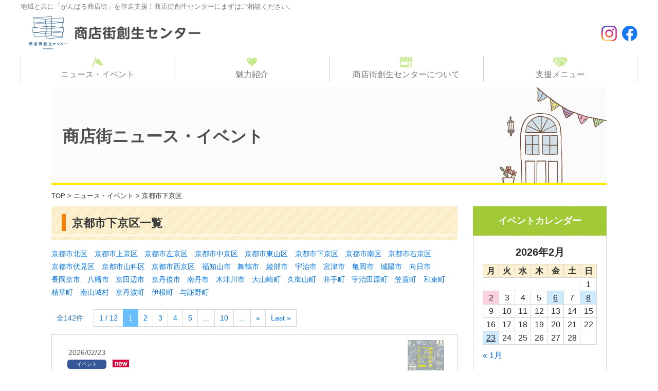

--- FILE ---
content_type: text/html; charset=UTF-8
request_url: https://syoutengai-c.com/topics_area/%E4%BA%AC%E9%83%BD%E5%B8%82%E4%B8%8B%E4%BA%AC%E5%8C%BA/
body_size: 59715
content:
<!DOCTYPE html>
<html dir="ltr" lang="ja">
<head>
<meta charset="UTF-8" />
<title>京都市下京区 | 地域 | 商店街創生センター</title>
<meta name="description" content="地域と共に「がんばる商店街」を伴走支援！" />
<meta name="keywords" content="商店街,京都,京都 商店街,観光客,外国人観光客,補助金,商店街活性化若手プロジェクト" />
<link rel="stylesheet" media="all" href="https://syoutengai-c.com/wp-content/themes/syoutengai-c-theme/style.css" />
<meta name="viewport" content="width=device-width" />
<link rel='dns-prefetch' href='//maxcdn.bootstrapcdn.com' />
<link rel='dns-prefetch' href='//s.w.org' />
<link rel="alternate" type="application/rss+xml" title="商店街創生センター &raquo; 京都市下京区 地域 のフィード" href="https://syoutengai-c.com/topics_area/%e4%ba%ac%e9%83%bd%e5%b8%82%e4%b8%8b%e4%ba%ac%e5%8c%ba/feed/" />
		<script type="text/javascript">
			window._wpemojiSettings = {"baseUrl":"https:\/\/s.w.org\/images\/core\/emoji\/2.3\/72x72\/","ext":".png","svgUrl":"https:\/\/s.w.org\/images\/core\/emoji\/2.3\/svg\/","svgExt":".svg","source":{"concatemoji":"https:\/\/syoutengai-c.com\/wp-includes\/js\/wp-emoji-release.min.js?ver=4.8"}};
			!function(a,b,c){function d(a){var b,c,d,e,f=String.fromCharCode;if(!k||!k.fillText)return!1;switch(k.clearRect(0,0,j.width,j.height),k.textBaseline="top",k.font="600 32px Arial",a){case"flag":return k.fillText(f(55356,56826,55356,56819),0,0),b=j.toDataURL(),k.clearRect(0,0,j.width,j.height),k.fillText(f(55356,56826,8203,55356,56819),0,0),c=j.toDataURL(),b===c&&(k.clearRect(0,0,j.width,j.height),k.fillText(f(55356,57332,56128,56423,56128,56418,56128,56421,56128,56430,56128,56423,56128,56447),0,0),b=j.toDataURL(),k.clearRect(0,0,j.width,j.height),k.fillText(f(55356,57332,8203,56128,56423,8203,56128,56418,8203,56128,56421,8203,56128,56430,8203,56128,56423,8203,56128,56447),0,0),c=j.toDataURL(),b!==c);case"emoji4":return k.fillText(f(55358,56794,8205,9794,65039),0,0),d=j.toDataURL(),k.clearRect(0,0,j.width,j.height),k.fillText(f(55358,56794,8203,9794,65039),0,0),e=j.toDataURL(),d!==e}return!1}function e(a){var c=b.createElement("script");c.src=a,c.defer=c.type="text/javascript",b.getElementsByTagName("head")[0].appendChild(c)}var f,g,h,i,j=b.createElement("canvas"),k=j.getContext&&j.getContext("2d");for(i=Array("flag","emoji4"),c.supports={everything:!0,everythingExceptFlag:!0},h=0;h<i.length;h++)c.supports[i[h]]=d(i[h]),c.supports.everything=c.supports.everything&&c.supports[i[h]],"flag"!==i[h]&&(c.supports.everythingExceptFlag=c.supports.everythingExceptFlag&&c.supports[i[h]]);c.supports.everythingExceptFlag=c.supports.everythingExceptFlag&&!c.supports.flag,c.DOMReady=!1,c.readyCallback=function(){c.DOMReady=!0},c.supports.everything||(g=function(){c.readyCallback()},b.addEventListener?(b.addEventListener("DOMContentLoaded",g,!1),a.addEventListener("load",g,!1)):(a.attachEvent("onload",g),b.attachEvent("onreadystatechange",function(){"complete"===b.readyState&&c.readyCallback()})),f=c.source||{},f.concatemoji?e(f.concatemoji):f.wpemoji&&f.twemoji&&(e(f.twemoji),e(f.wpemoji)))}(window,document,window._wpemojiSettings);
		</script>
		<style type="text/css">
img.wp-smiley,
img.emoji {
	display: inline !important;
	border: none !important;
	box-shadow: none !important;
	height: 1em !important;
	width: 1em !important;
	margin: 0 .07em !important;
	vertical-align: -0.1em !important;
	background: none !important;
	padding: 0 !important;
}
</style>
<link rel='stylesheet' id='sby_styles-css'  href='https://syoutengai-c.com/wp-content/plugins/feeds-for-youtube/css/sb-youtube.min.css?ver=1.2.3' type='text/css' media='all' />
<link rel='stylesheet' id='sb_instagram_styles-css'  href='https://syoutengai-c.com/wp-content/plugins/instagram-feed/css/sb-instagram.min.css?ver=1.4.9' type='text/css' media='all' />
<link rel='stylesheet' id='sb_instagram_icons-css'  href='https://maxcdn.bootstrapcdn.com/font-awesome/4.6.3/css/font-awesome.min.css?ver=4.6.3' type='text/css' media='all' />
<script type='text/javascript' src='https://syoutengai-c.com/wp-includes/js/jquery/jquery.js?ver=1.12.4'></script>
<script type='text/javascript' src='https://syoutengai-c.com/wp-includes/js/jquery/jquery-migrate.min.js?ver=1.4.1'></script>
<link rel='https://api.w.org/' href='https://syoutengai-c.com/wp-json/' />
<link rel="EditURI" type="application/rsd+xml" title="RSD" href="https://syoutengai-c.com/xmlrpc.php?rsd" />
<link rel="wlwmanifest" type="application/wlwmanifest+xml" href="https://syoutengai-c.com/wp-includes/wlwmanifest.xml" /> 
<meta name="generator" content="WordPress 4.8" />
<script src="https://syoutengai-c.com/wp-content/themes/syoutengai-c-theme/js/jquery-1.12.4.min.js"></script>
<script src="https://syoutengai-c.com/wp-content/themes/syoutengai-c-theme/js/jquery-ui.min.js"></script>
<script src="https://syoutengai-c.com/wp-content/themes/syoutengai-c-theme/js/pagetop.js"></script>
<script src="https://syoutengai-c.com/wp-content/themes/syoutengai-c-theme/js/menu.js"></script>
<script src="https://syoutengai-c.com/wp-content/themes/syoutengai-c-theme/js/toggle.js"></script>
<!--[if lt IE 9]>
<script src="https://syoutengai-c.com/wp-content/themes/syoutengai-c-theme/js/html5shiv-printshiv.min.js"></script>
<![endif]-->
<script>
(function(i,s,o,g,r,a,m){i['GoogleAnalyticsObject']=r;i[r]=i[r]||function(){
(i[r].q=i[r].q||[]).push(arguments)},i[r].l=1*new Date();a=s.createElement(o),
m=s.getElementsByTagName(o)[0];a.async=1;a.src=g;m.parentNode.insertBefore(a,m)
})(window,document,'script','https://www.google-analytics.com/analytics.js','ga');
ga('create', 'UA-81622934-2', 'auto');
ga('send', 'pageview');
</script>
<!-- Google tag (gtag.js) -->
<script async src="https://www.googletagmanager.com/gtag/js?id=G-QE4PZ1MFEQ"></script>
<script>
  window.dataLayer = window.dataLayer || [];
  function gtag(){dataLayer.push(arguments);}
  gtag('js', new Date());

  gtag('config', 'G-QE4PZ1MFEQ');
</script>
<!-- Facebook Pixel Code -->
<script>
!function(f,b,e,v,n,t,s){if(f.fbq)return;n=f.fbq=function(){n.callMethod?n.callMethod.apply(n,arguments):n.queue.push(arguments)};if(!f._fbq)f._fbq=n;n.push=n;n.loaded=!0;n.version='2.0';n.queue=[];t=b.createElement(e);t.async=!0;t.src=v;s=b.getElementsByTagName(e)[0];s.parentNode.insertBefore(t,s)}(window,document,'script','https://connect.facebook.net/en_US/fbevents.js');
fbq('init', '748247082004566'); // Insert your pixel ID here.
fbq('track', 'PageView');
</script>
<noscript><img height="1" width="1" style="display:none"
src="https://www.facebook.com/tr?id=748247082004566&ev=PageView&noscript=1"
/></noscript>
<!-- DO NOT MODIFY -->
<!-- End Facebook Pixel Code -->
</head>
<body class="archive tax-topics_area term-57">
<div id="fb-root"></div>
<script>(function(d, s, id) {
var js, fjs = d.getElementsByTagName(s)[0];
if (d.getElementById(id)) return;
js = d.createElement(s); js.id = id;
js.src = "//connect.facebook.net/ja_JP/sdk.js#xfbml=1&version=v2.9";
fjs.parentNode.insertBefore(js, fjs);
}(document, 'script', 'facebook-jssdk'));</script>
<div id="wrapper">
	<header>
		<div id="top">
			<div class="content">
				<h1>地域と共に「がんばる商店街」を伴走支援！商店街創生センターにまずはご相談ください。</h1>
				<div class="logo img-rollover"><a href="https://syoutengai-c.com/"><img src="https://syoutengai-c.com/wp-content/themes/syoutengai-c-theme/images/common/logo.png" alt="商店街創生センター" /></a></div>
				<div class="sns">
					<ul class="img-rollover clearfix">
					<li><a href="https://www.instagram.com/shotengai29/" target="_blank"><img src="https://syoutengai-c.com/wp-content/themes/syoutengai-c-theme/images/common/icon_ig.png" alt="Instagram" /></a></li>
					<li><a href="https://www.facebook.com/商店街創生センター-175458962873435/" target="_blank"><img src="https://syoutengai-c.com/wp-content/themes/syoutengai-c-theme/images/common/icon_facebook.png" alt="Facebook" /></a></li>
					</ul>
				</div>

				<div id="sp-menu-btn"><span>MENU</span></div>

			</div><!-- end : .content -->

			
		</div><!-- end : #top -->

		<nav class="clearfix">
			<div class="menu-global-navi-container"><ul id="menu-global-navi" class="menu"><li id="menu-item-31" class="menu-item menu-item-type-post_type menu-item-object-page menu-item-has-children menu-item-31"><a href="https://syoutengai-c.com/topics/">ニュース・イベント</a>
<ul  class="sub-menu">
	<li id="menu-item-67" class="menu-item menu-item-type-custom menu-item-object-custom menu-item-67"><a href="/topics-category/news/"><img src="/wp-content/themes/syoutengai-c-theme/images/common/sub-menu04-01.png" /> <span>ニュース</span></a></li>
	<li id="menu-item-68" class="menu-item menu-item-type-custom menu-item-object-custom menu-item-68"><a href="/topics-category/event/"><img src="/wp-content/themes/syoutengai-c-theme/images/common/sub-menu04-02.png" /> <span>イベント</span></a></li>
	<li id="menu-item-7524" class="menu-item menu-item-type-custom menu-item-object-custom menu-item-7524"><a href="/topics/newspaper/"><img src="/wp-content/themes/syoutengai-c-theme/images/common/sub-menu-newspaper.png" /><span>商店街新聞</span></a></li>
	<li id="menu-item-7620" class="menu-item menu-item-type-custom menu-item-object-custom menu-item-7620"><a href="http://syoutengai-c.com/topics/ikiikitalk/"><img src="/wp-content/themes/syoutengai-c-theme/images/common/sub-menu-talk.png" /><span>知事と行き活きトーク　商店街編</span></a></li>
	<li id="menu-item-9735" class="menu-item menu-item-type-custom menu-item-object-custom menu-item-9735"><a href="https://syoutengai-c.com/map/"><img src="/wp-content/themes/syoutengai-c-theme/images/common/sub-menu-map.png" /> <span>商店街マップ</span></a></li>
</ul>
</li>
<li id="menu-item-42" class="menu-item menu-item-type-post_type menu-item-object-page menu-item-42"><a href="https://syoutengai-c.com/introduction/">魅力紹介</a></li>
<li id="menu-item-32" class="menu-item menu-item-type-post_type menu-item-object-page menu-item-has-children menu-item-32"><a href="https://syoutengai-c.com/about/">商店街創生センターについて</a>
<ul  class="sub-menu">
	<li id="menu-item-7526" class="menu-item menu-item-type-custom menu-item-object-custom menu-item-7526"><a href="/about/point/"><img src="/wp-content/themes/syoutengai-c-theme/images/common/sub-menu01-01.jpg" /> <span>開設の趣旨</span></a></li>
	<li id="menu-item-7527" class="menu-item menu-item-type-custom menu-item-object-custom menu-item-7527"><a href="/about/business/"><img src="/wp-content/themes/syoutengai-c-theme/images/common/sub-menu01-02.png" /> <span>事業内容</span></a></li>
	<li id="menu-item-7528" class="menu-item menu-item-type-custom menu-item-object-custom menu-item-7528"><a href="/about/access/"><img src="/wp-content/themes/syoutengai-c-theme/images/common/sub-menu01-03.png" /> <span>場所・連絡先等</span></a></li>
</ul>
</li>
<li id="menu-item-36" class="menu-item menu-item-type-post_type menu-item-object-page menu-item-has-children menu-item-36"><a href="https://syoutengai-c.com/support/">支援メニュー</a>
<ul  class="sub-menu">
	<li id="menu-item-7529" class="menu-item menu-item-type-custom menu-item-object-custom menu-item-7529"><a href="/support/recruitment/"><img src="/wp-content/themes/syoutengai-c-theme/images/common/sub-menu03-01.png" /> <span>募集中の事業</span></a></li>
	<li id="menu-item-7530" class="menu-item menu-item-type-custom menu-item-object-custom menu-item-7530"><a href="/support/selected-projects/"><img src="/wp-content/themes/syoutengai-c-theme/images/common/sub-menu-wh-star.png" /> <span>採択事業一覧</span></a></li>
	<li id="menu-item-7531" class="menu-item menu-item-type-custom menu-item-object-custom menu-item-7531"><a href="/support/help/"><img src="/wp-content/themes/syoutengai-c-theme/images/common/sub-menu03-02.png" /> <span>商業関係補助金等</span></a></li>
	<li id="menu-item-7532" class="menu-item menu-item-type-custom menu-item-object-custom menu-item-7532"><a href="/support/expert/"><img src="/wp-content/themes/syoutengai-c-theme/images/common/sub-menu03-03.png" /> <span>専門家派遣事業</span></a></li>
	<li id="menu-item-7533" class="menu-item menu-item-type-custom menu-item-object-custom menu-item-7533"><a href="/support/revitalization/"><img src="/wp-content/themes/syoutengai-c-theme/images/common/sub-menu03-04.jpg" /> <span>これまでの取り組み</span></a></li>
</ul>
</li>
</ul></div>			<div class="menu-global-navi-sp-container"><ul id="menu-global-navi-sp" class="menu"><li id="menu-item-43" class="menu-item menu-item-type-custom menu-item-object-custom menu-item-home menu-item-43"><a href="https://syoutengai-c.com/">TOP</a></li>
<li id="menu-item-44" class="menu-item menu-item-type-post_type menu-item-object-page menu-item-has-children menu-item-44"><a href="https://syoutengai-c.com/topics/">ニュース・イベント</a>
<ul  class="sub-menu">
	<li id="menu-item-69" class="menu-item menu-item-type-custom menu-item-object-custom menu-item-69"><a href="https://syoutengai-c.com/topics-category/news/">ニュース</a></li>
	<li id="menu-item-70" class="menu-item menu-item-type-custom menu-item-object-custom menu-item-70"><a href="https://syoutengai-c.com/topics-category/event/">イベント</a></li>
	<li id="menu-item-7203" class="menu-item menu-item-type-post_type menu-item-object-page menu-item-7203"><a href="https://syoutengai-c.com/topics/newspaper/">商店街新聞</a></li>
	<li id="menu-item-7230" class="menu-item menu-item-type-post_type menu-item-object-page menu-item-7230"><a href="https://syoutengai-c.com/topics/ikiikitalk/">知事と行き活きトーク　商店街編</a></li>
	<li id="menu-item-9748" class="menu-item menu-item-type-custom menu-item-object-custom menu-item-9748"><a href="https://syoutengai-c.com/map/">商店街マップ</a></li>
</ul>
</li>
<li id="menu-item-55" class="menu-item menu-item-type-post_type menu-item-object-page menu-item-55"><a href="https://syoutengai-c.com/introduction/">魅力紹介</a></li>
<li id="menu-item-45" class="menu-item menu-item-type-post_type menu-item-object-page menu-item-has-children menu-item-45"><a href="https://syoutengai-c.com/about/">商店街創生センターについて</a>
<ul  class="sub-menu">
	<li id="menu-item-48" class="menu-item menu-item-type-post_type menu-item-object-page menu-item-48"><a href="https://syoutengai-c.com/about/point/">開設の趣旨</a></li>
	<li id="menu-item-46" class="menu-item menu-item-type-post_type menu-item-object-page menu-item-46"><a href="https://syoutengai-c.com/about/business/">事業内容</a></li>
	<li id="menu-item-47" class="menu-item menu-item-type-post_type menu-item-object-page menu-item-47"><a href="https://syoutengai-c.com/about/access/">場所・連絡先等</a></li>
</ul>
</li>
<li id="menu-item-49" class="menu-item menu-item-type-post_type menu-item-object-page menu-item-has-children menu-item-49"><a href="https://syoutengai-c.com/support/">支援メニュー</a>
<ul  class="sub-menu">
	<li id="menu-item-50" class="menu-item menu-item-type-post_type menu-item-object-page menu-item-50"><a href="https://syoutengai-c.com/support/recruitment/">募集中の事業</a></li>
	<li id="menu-item-6261" class="menu-item menu-item-type-post_type menu-item-object-page menu-item-6261"><a href="https://syoutengai-c.com/support/selected-projects/">採択事業一覧</a></li>
	<li id="menu-item-52" class="menu-item menu-item-type-post_type menu-item-object-page menu-item-52"><a href="https://syoutengai-c.com/support/help/">商業関係補助金等</a></li>
	<li id="menu-item-53" class="menu-item menu-item-type-post_type menu-item-object-page menu-item-53"><a href="https://syoutengai-c.com/support/expert/">専門家派遣事業</a></li>
	<li id="menu-item-51" class="menu-item menu-item-type-post_type menu-item-object-page menu-item-51"><a href="https://syoutengai-c.com/support/revitalization/">これまでの取り組み</a></li>
</ul>
</li>
<li id="menu-item-62" class="menu-item menu-item-type-post_type menu-item-object-page menu-item-62"><a href="https://syoutengai-c.com/link/">関係機関･商店街リンク集</a></li>
<li id="menu-item-178" class="menu-item menu-item-type-custom menu-item-object-custom menu-item-178"><a href="https://syoutengai-c.com/contact/index.html">お問い合わせ</a></li>
<li id="menu-item-63" class="menu-item menu-item-type-custom menu-item-object-custom menu-item-63"><a target="_blank" href="https://www.facebook.com/商店街創生センター-175458962873435/">Facebook</a></li>
</ul></div>		</nav>
	</header><!-- end : header -->

	<div id="main">

		<div id="contents" class="clearfix">

			<div id="page-title"><span>商店街ニュース・イベント</span></div>
			<div id="topicpath">
<a href="https://syoutengai-c.com/">TOP</a> &gt; 

<a href="https://syoutengai-c.com/topics/">ニュース・イベント</a> &gt; 京都市下京区</div>
			<div id="main-content">

				<div id="topics-page-list-content">
					<h1 id="topics-page-title">京都市下京区一覧</h1>

<a href="#" class="topics_area_btn">エリアを表示</a><div class="box_topics_area"><ul>	<li class="cat-item cat-item-52"><a href="https://syoutengai-c.com/topics_area/%e4%ba%ac%e9%83%bd%e5%b8%82%e5%8c%97%e5%8c%ba/" >京都市北区</a>
</li>
	<li class="cat-item cat-item-53"><a href="https://syoutengai-c.com/topics_area/%e4%ba%ac%e9%83%bd%e5%b8%82%e4%b8%8a%e4%ba%ac%e5%8c%ba/" >京都市上京区</a>
</li>
	<li class="cat-item cat-item-54"><a href="https://syoutengai-c.com/topics_area/%e4%ba%ac%e9%83%bd%e5%b8%82%e5%b7%a6%e4%ba%ac%e5%8c%ba/" >京都市左京区</a>
</li>
	<li class="cat-item cat-item-55"><a href="https://syoutengai-c.com/topics_area/%e4%ba%ac%e9%83%bd%e5%b8%82%e4%b8%ad%e4%ba%ac%e5%8c%ba/" >京都市中京区</a>
</li>
	<li class="cat-item cat-item-56"><a href="https://syoutengai-c.com/topics_area/%e4%ba%ac%e9%83%bd%e5%b8%82%e6%9d%b1%e5%b1%b1%e5%8c%ba/" >京都市東山区</a>
</li>
	<li class="cat-item cat-item-57 current-cat"><a href="https://syoutengai-c.com/topics_area/%e4%ba%ac%e9%83%bd%e5%b8%82%e4%b8%8b%e4%ba%ac%e5%8c%ba/" >京都市下京区</a>
</li>
	<li class="cat-item cat-item-58"><a href="https://syoutengai-c.com/topics_area/%e4%ba%ac%e9%83%bd%e5%b8%82%e5%8d%97%e5%8c%ba/" >京都市南区</a>
</li>
	<li class="cat-item cat-item-59"><a href="https://syoutengai-c.com/topics_area/%e4%ba%ac%e9%83%bd%e5%b8%82%e5%8f%b3%e4%ba%ac%e5%8c%ba/" >京都市右京区</a>
</li>
	<li class="cat-item cat-item-60"><a href="https://syoutengai-c.com/topics_area/%e4%ba%ac%e9%83%bd%e5%b8%82%e4%bc%8f%e8%a6%8b%e5%8c%ba/" >京都市伏見区</a>
</li>
	<li class="cat-item cat-item-61"><a href="https://syoutengai-c.com/topics_area/%e4%ba%ac%e9%83%bd%e5%b8%82%e5%b1%b1%e7%a7%91%e5%8c%ba/" >京都市山科区</a>
</li>
	<li class="cat-item cat-item-62"><a href="https://syoutengai-c.com/topics_area/%e4%ba%ac%e9%83%bd%e5%b8%82%e8%a5%bf%e4%ba%ac%e5%8c%ba/" >京都市西京区</a>
</li>
	<li class="cat-item cat-item-63"><a href="https://syoutengai-c.com/topics_area/%e7%a6%8f%e7%9f%a5%e5%b1%b1%e5%b8%82/" >福知山市</a>
</li>
	<li class="cat-item cat-item-64"><a href="https://syoutengai-c.com/topics_area/%e8%88%9e%e9%b6%b4%e5%b8%82/" >舞鶴市</a>
</li>
	<li class="cat-item cat-item-65"><a href="https://syoutengai-c.com/topics_area/%e7%b6%be%e9%83%a8%e5%b8%82/" >綾部市</a>
</li>
	<li class="cat-item cat-item-66"><a href="https://syoutengai-c.com/topics_area/%e5%ae%87%e6%b2%bb%e5%b8%82/" >宇治市</a>
</li>
	<li class="cat-item cat-item-67"><a href="https://syoutengai-c.com/topics_area/%e5%ae%ae%e6%b4%a5%e5%b8%82/" >宮津市</a>
</li>
	<li class="cat-item cat-item-68"><a href="https://syoutengai-c.com/topics_area/%e4%ba%80%e5%b2%a1%e5%b8%82/" >亀岡市</a>
</li>
	<li class="cat-item cat-item-69"><a href="https://syoutengai-c.com/topics_area/%e5%9f%8e%e9%99%bd%e5%b8%82/" >城陽市</a>
</li>
	<li class="cat-item cat-item-70"><a href="https://syoutengai-c.com/topics_area/%e5%90%91%e6%97%a5%e5%b8%82/" >向日市</a>
</li>
	<li class="cat-item cat-item-71"><a href="https://syoutengai-c.com/topics_area/%e9%95%b7%e5%b2%a1%e4%ba%ac%e5%b8%82/" >長岡京市</a>
</li>
	<li class="cat-item cat-item-72"><a href="https://syoutengai-c.com/topics_area/%e5%85%ab%e5%b9%a1%e5%b8%82/" >八幡市</a>
</li>
	<li class="cat-item cat-item-73"><a href="https://syoutengai-c.com/topics_area/%e4%ba%ac%e7%94%b0%e8%be%ba%e5%b8%82/" >京田辺市</a>
</li>
	<li class="cat-item cat-item-74"><a href="https://syoutengai-c.com/topics_area/%e4%ba%ac%e4%b8%b9%e5%be%8c%e5%b8%82/" >京丹後市</a>
</li>
	<li class="cat-item cat-item-75"><a href="https://syoutengai-c.com/topics_area/%e5%8d%97%e4%b8%b9%e5%b8%82/" >南丹市</a>
</li>
	<li class="cat-item cat-item-76"><a href="https://syoutengai-c.com/topics_area/%e6%9c%a8%e6%b4%a5%e5%b7%9d%e5%b8%82/" >木津川市</a>
</li>
	<li class="cat-item cat-item-77"><a href="https://syoutengai-c.com/topics_area/%e5%a4%a7%e5%b1%b1%e5%b4%8e%e7%94%ba/" >大山崎町</a>
</li>
	<li class="cat-item cat-item-78"><a href="https://syoutengai-c.com/topics_area/%e4%b9%85%e5%be%a1%e5%b1%b1%e7%94%ba/" >久御山町</a>
</li>
	<li class="cat-item cat-item-79"><a href="https://syoutengai-c.com/topics_area/%e4%ba%95%e6%89%8b%e7%94%ba/" >井手町</a>
</li>
	<li class="cat-item cat-item-80"><a href="https://syoutengai-c.com/topics_area/%e5%ae%87%e6%b2%bb%e7%94%b0%e5%8e%9f%e7%94%ba/" >宇治田原町</a>
</li>
	<li class="cat-item cat-item-81"><a href="https://syoutengai-c.com/topics_area/%e7%ac%a0%e7%bd%ae%e7%94%ba/" >笠置町</a>
</li>
	<li class="cat-item cat-item-82"><a href="https://syoutengai-c.com/topics_area/%e5%92%8c%e6%9d%9f%e7%94%ba/" >和束町</a>
</li>
	<li class="cat-item cat-item-83"><a href="https://syoutengai-c.com/topics_area/%e7%b2%be%e8%8f%af%e7%94%ba/" >精華町</a>
</li>
	<li class="cat-item cat-item-84"><a href="https://syoutengai-c.com/topics_area/%e5%8d%97%e5%b1%b1%e5%9f%8e%e6%9d%91/" >南山城村</a>
</li>
	<li class="cat-item cat-item-85"><a href="https://syoutengai-c.com/topics_area/%e4%ba%ac%e4%b8%b9%e6%b3%a2%e7%94%ba/" >京丹波町</a>
</li>
	<li class="cat-item cat-item-86"><a href="https://syoutengai-c.com/topics_area/%e4%bc%8a%e6%a0%b9%e7%94%ba/" >伊根町</a>
</li>
	<li class="cat-item cat-item-87"><a href="https://syoutengai-c.com/topics_area/%e4%b8%8e%e8%ac%9d%e9%87%8e%e7%94%ba/" >与謝野町</a>
</li>
</ul></div>
											<div class="pagenavi pagenavi-top clearfix"><span class="count">全142件</span ><div class='wp-pagenavi'>
<span class='pages'>1 / 12</span><span class='current'>1</span><a class="page larger" title="Page 2" href="https://syoutengai-c.com/topics_area/%E4%BA%AC%E9%83%BD%E5%B8%82%E4%B8%8B%E4%BA%AC%E5%8C%BA/page/2/">2</a><a class="page larger" title="Page 3" href="https://syoutengai-c.com/topics_area/%E4%BA%AC%E9%83%BD%E5%B8%82%E4%B8%8B%E4%BA%AC%E5%8C%BA/page/3/">3</a><a class="page larger" title="Page 4" href="https://syoutengai-c.com/topics_area/%E4%BA%AC%E9%83%BD%E5%B8%82%E4%B8%8B%E4%BA%AC%E5%8C%BA/page/4/">4</a><a class="page larger" title="Page 5" href="https://syoutengai-c.com/topics_area/%E4%BA%AC%E9%83%BD%E5%B8%82%E4%B8%8B%E4%BA%AC%E5%8C%BA/page/5/">5</a><span class='extend'>...</span><a class="larger page" title="Page 10" href="https://syoutengai-c.com/topics_area/%E4%BA%AC%E9%83%BD%E5%B8%82%E4%B8%8B%E4%BA%AC%E5%8C%BA/page/10/">10</a><span class='extend'>...</span><a class="nextpostslink" rel="next" href="https://syoutengai-c.com/topics_area/%E4%BA%AC%E9%83%BD%E5%B8%82%E4%B8%8B%E4%BA%AC%E5%8C%BA/page/2/">»</a><a class="last" href="https://syoutengai-c.com/topics_area/%E4%BA%AC%E9%83%BD%E5%B8%82%E4%B8%8B%E4%BA%AC%E5%8C%BA/page/12/">Last »</a>
</div></div>
					
					<div class="topics_list">
																										<div class=" new">
		<div class="col_l">
			<div class="topics_list_a">
				<div class="topics_list_a_a">2026/02/23</div>
				<div class="topics_list_a_b"><span class="category event">イベント</span><span class="category news">ニュース</span></div>
			</div>
			<div class="topics_list_b">
				<a href="https://syoutengai-c.com/topics-article/event_260223_02/" target="_blank">
				令和8年2月23日（月曜・祝日）『商店街創生フォーラム2026』を開催します！
				</a>
			</div>
			</div>
			<div class="topics_list_c">
				<img src="https://syoutengai-c.com/wp-content/uploads/2026/01/52a87c58e6934bed48c87a1603e209a1.jpg">
			</div>
		</div>															<div class=" new">
		<div class="col_l">
			<div class="topics_list_a">
				<div class="topics_list_a_a">2026/02/06</div>
				<div class="topics_list_a_b"><span class="category event">イベント</span></div>
			</div>
			<div class="topics_list_b">
				<a href="https://syoutengai-c.com/topics-article/event_260126_01/">
				令和8年2月6日（金曜日）嶋原夜会【嶋原商店街】
				</a>
			</div>
			</div>
			<div class="topics_list_c">
				<img src="https://syoutengai-c.com/wp-content/uploads/2026/01/29c0eb767c0f4bcc4e573975eeead0ce.jpg">
			</div>
		</div>															<div class="">
		<div class="col_l">
			<div class="topics_list_a">
				<div class="topics_list_a_a">2025/11/08</div>
				<div class="topics_list_a_b"><span class="category event">イベント</span></div>
			</div>
			<div class="topics_list_b">
				<a href="https://syoutengai-c.com/topics-article/event_251027_04/" target="_blank">
				令和7年11月8日（土曜日）七条商店街 ツリークライミング【七条商店街】
				</a>
			</div>
			</div>
			<div class="topics_list_c">
				<img src="https://syoutengai-c.com/wp-content/uploads/2025/10/c6d66515a87f8ad905c08a9dd83c9345.jpg">
			</div>
		</div>															<div class="">
		<div class="col_l">
			<div class="topics_list_a">
				<div class="topics_list_a_a">2025/10/26</div>
				<div class="topics_list_a_b"><span class="category event">イベント</span></div>
			</div>
			<div class="topics_list_b">
				<a href="https://syoutengai-c.com/topics-article/event_251014_03/" target="_blank">
				令和7年10月26日（日曜日）七条えんま堂まつり2025【西七繁栄会】
				</a>
			</div>
			</div>
			<div class="topics_list_c">
				<img src="https://syoutengai-c.com/wp-content/uploads/2025/10/73e958c4c47a7637b8a072593946e015.jpg">
			</div>
		</div>															<div class="">
		<div class="col_l">
			<div class="topics_list_a">
				<div class="topics_list_a_a">2025/09/03</div>
				<div class="topics_list_a_b"><span class="category event">イベント</span></div>
			</div>
			<div class="topics_list_b">
				<a href="https://syoutengai-c.com/topics-article/event_250901_01/" target="_blank">
				令和7年9月3日（水曜日）～　七条えんま堂まつり体験フェスタ【西七繁栄会】
				</a>
			</div>
			</div>
			<div class="topics_list_c">
				<img src="https://syoutengai-c.com/wp-content/uploads/2025/09/b101689f32b88e551403058c821d7fd1.jpg">
			</div>
		</div>															<div class="">
		<div class="col_l">
			<div class="topics_list_a">
				<div class="topics_list_a_a">2025/08/21</div>
				<div class="topics_list_a_b"><span class="category event">イベント</span><span class="category news">ニュース</span></div>
			</div>
			<div class="topics_list_b">
				<a href="https://syoutengai-c.com/topics-article/event_250626_01/" target="_blank">
				「商店街これかラボ2025」はじまります！
				</a>
			</div>
			</div>
			<div class="topics_list_c">
				<img src="https://syoutengai-c.com/wp-content/uploads/2025/06/edbc61bc33cc2db6e66920570e799560.jpg">
			</div>
		</div>															<div class="">
		<div class="col_l">
			<div class="topics_list_a">
				<div class="topics_list_a_a">2025/07/25</div>
				<div class="topics_list_a_b"><span class="category event">イベント</span></div>
			</div>
			<div class="topics_list_b">
				<a href="https://syoutengai-c.com/topics-article/event_250718_02/" target="_blank">
				令和7年7月25日（土曜日）ビアストリート【嶋原商店街】
				</a>
			</div>
			</div>
			<div class="topics_list_c">
				<img src="https://syoutengai-c.com/wp-content/uploads/2025/07/aba507005d636a007ef10764a2456f1a.jpg">
			</div>
		</div>															<div class="">
		<div class="col_l">
			<div class="topics_list_a">
				<div class="topics_list_a_a">2025/07/15</div>
				<div class="topics_list_a_b"><span class="category event">イベント</span></div>
			</div>
			<div class="topics_list_b">
				<a href="https://syoutengai-c.com/topics-article/event_250701_03/" target="_blank">
				令和7年7月15日（火曜日）四条大宮ワンデーパーク【四条大宮商店街】
				</a>
			</div>
			</div>
			<div class="topics_list_c">
				<img src="https://syoutengai-c.com/wp-content/uploads/2025/07/a2370de220521f0a5dffe9ea87bae81d.jpg">
			</div>
		</div>															<div class="">
		<div class="col_l">
			<div class="topics_list_a">
				<div class="topics_list_a_a">2025/07/12</div>
				<div class="topics_list_a_b"><span class="category event">イベント</span></div>
			</div>
			<div class="topics_list_b">
				<a href="https://syoutengai-c.com/topics-article/event_250711_02/" target="_blank">
				令和7年7月12日（土曜日）サマーナイトフェスティバル【七条中央サービス会】
				</a>
			</div>
			</div>
			<div class="topics_list_c">
				<img src="https://syoutengai-c.com/wp-content/uploads/2025/07/e1f817864e0de61b256fec43e9bdabfc.jpg">
			</div>
		</div>															<div class="">
		<div class="col_l">
			<div class="topics_list_a">
				<div class="topics_list_a_a">2025/04/28</div>
				<div class="topics_list_a_b"><span class="category news">ニュース</span></div>
			</div>
			<div class="topics_list_b">
				<a href="https://syoutengai-c.com/topics-article/news_250428_01/" target="_blank">
				令和7年度「学生×地域つながる未来プロジェクト」参加学生募集のお知らせ
				</a>
			</div>
			</div>
			<div class="topics_list_c">
				<img src="https://syoutengai-c.com/wp-content/uploads/2025/04/eeb2826700cd2fa1a4d083ca82a96cc3.jpg">
			</div>
		</div>															<div class="">
		<div class="col_l">
			<div class="topics_list_a">
				<div class="topics_list_a_a">2025/03/28</div>
				<div class="topics_list_a_b"><span class="category event">イベント</span></div>
			</div>
			<div class="topics_list_b">
				<a href="https://syoutengai-c.com/topics-article/event_250310_04/" target="_blank">
				令和7年3月28日（金曜日）島原へ酔ってかナイト【嶋原商店街】
				</a>
			</div>
			</div>
			<div class="topics_list_c">
				<img src="https://syoutengai-c.com/wp-content/uploads/2025/03/6459dabda5dc20019057385ae0169bfc.jpg">
			</div>
		</div>															<div class="">
		<div class="col_l">
			<div class="topics_list_a">
				<div class="topics_list_a_a">2025/02/24</div>
				<div class="topics_list_a_b"><span class="category event">イベント</span><span class="category news">ニュース</span></div>
			</div>
			<div class="topics_list_b">
				<a href="https://syoutengai-c.com/topics-article/event_250224_01/" target="_blank">
				令和7年2月24日（月曜・休日）『京都商店街創生フォーラム2025』終了しました！ご参加ありがとうございました。
				</a>
			</div>
			</div>
			<div class="topics_list_c">
				<img src="https://syoutengai-c.com/wp-content/uploads/2025/01/9fa91c9521b45e396fb4ea5d867ef2db.png">
			</div>
		</div>																											</div>

										<div class="pagenavi pagenavi-bottom clearfix"><span class="count">全142件</span ><div class='wp-pagenavi'>
<span class='pages'>1 / 12</span><span class='current'>1</span><a class="page larger" title="Page 2" href="https://syoutengai-c.com/topics_area/%E4%BA%AC%E9%83%BD%E5%B8%82%E4%B8%8B%E4%BA%AC%E5%8C%BA/page/2/">2</a><a class="page larger" title="Page 3" href="https://syoutengai-c.com/topics_area/%E4%BA%AC%E9%83%BD%E5%B8%82%E4%B8%8B%E4%BA%AC%E5%8C%BA/page/3/">3</a><a class="page larger" title="Page 4" href="https://syoutengai-c.com/topics_area/%E4%BA%AC%E9%83%BD%E5%B8%82%E4%B8%8B%E4%BA%AC%E5%8C%BA/page/4/">4</a><a class="page larger" title="Page 5" href="https://syoutengai-c.com/topics_area/%E4%BA%AC%E9%83%BD%E5%B8%82%E4%B8%8B%E4%BA%AC%E5%8C%BA/page/5/">5</a><span class='extend'>...</span><a class="larger page" title="Page 10" href="https://syoutengai-c.com/topics_area/%E4%BA%AC%E9%83%BD%E5%B8%82%E4%B8%8B%E4%BA%AC%E5%8C%BA/page/10/">10</a><span class='extend'>...</span><a class="nextpostslink" rel="next" href="https://syoutengai-c.com/topics_area/%E4%BA%AC%E9%83%BD%E5%B8%82%E4%B8%8B%E4%BA%AC%E5%8C%BA/page/2/">»</a><a class="last" href="https://syoutengai-c.com/topics_area/%E4%BA%AC%E9%83%BD%E5%B8%82%E4%B8%8B%E4%BA%AC%E5%8C%BA/page/12/">Last »</a>
</div></div>
									</div><!-- end : #topics-page-list-content -->

			</div><!-- end : #main-content -->

			<div id="side-content">
				<div id="side-menu">
	<h1 class="no-link">イベントカレンダー</h1>
	<div class="menu-content mb30">
<table id="wp-calendar">
	<caption>2026年2月</caption>
	<thead>
	<tr>
		<th scope="col" title="月曜日">月</th>
		<th scope="col" title="火曜日">火</th>
		<th scope="col" title="水曜日">水</th>
		<th scope="col" title="木曜日">木</th>
		<th scope="col" title="金曜日">金</th>
		<th scope="col" title="土曜日">土</th>
		<th scope="col" title="日曜日">日</th>
	</tr>
	</thead>

	<tfoot>
	<tr>
		<td colspan="3" class="prev"><a href="https://syoutengai-c.com/2026/01/?post_type=topics" title="View posts for 1月 2026">&laquo; 1月</a></td>
		<td class="pad">&nbsp;</td>
		<td colspan="3" class="next pad">&nbsp;</td>
	</tr>
	</tfoot>

	<tbody>
	<tr>
		<td colspan="6" class="pad">&nbsp;</td><td class="">1</td>
	</tr>
	<tr>
		<td class=" today">2</td><td class="">3</td><td class="">4</td><td class="">5</td><td class="have"><a href="https://syoutengai-c.com/2026/02/06/?post_type=topics" title="令和8年2月6日（金曜日）嶋原夜会【嶋原商店街】">6</a></td><td class="">7</td><td class="have"><a href="https://syoutengai-c.com/2026/02/08/?post_type=topics" title="令和8年2月8日（日曜日）ミニマルシェ【龍安寺参道商店街】
令和8年1月10日（土曜日）～2月8日（日曜日）　大魔神帰還記念！ラリー＆映画上映【大映通り商店街】">8</a></td>
	</tr>
	<tr>
		<td class="">9</td><td class="">10</td><td class="">11</td><td class="">12</td><td class="">13</td><td class="">14</td><td class="">15</td>
	</tr>
	<tr>
		<td class="">16</td><td class="">17</td><td class="">18</td><td class="">19</td><td class="">20</td><td class="">21</td><td class="">22</td>
	</tr>
	<tr>
		<td class="have"><a href="https://syoutengai-c.com/2026/02/23/?post_type=topics" title="令和8年2月23日（月曜・祝日）『商店街創生フォーラム2026』を開催します！">23</a></td><td class="">24</td><td class="">25</td><td class="">26</td><td class="">27</td><td class="">28</td>
		<td class="pad" colspan="1">&nbsp;</td>
	</tr>
	</tbody>
	</table>	</div>

	<h1><a href="https://syoutengai-c.com/topics/">ニュース・イベント</a></h1>
	<div class="menu-content mb30">
		<ul>
	<li class="cat-item cat-item-7"><a href="https://syoutengai-c.com/topics-category/event/" >イベント</a>
</li>
	<li class="cat-item cat-item-6"><a href="https://syoutengai-c.com/topics-category/news/" >ニュース</a>
</li>
		</ul>
	</div>

	<h1 class="no-link">月別アーカイブ</h1>
	<div class="menu-content">
		<ul>
	<li><a href='https://syoutengai-c.com/2026/02/?post_type=topics'>2026年2月</a></li>
	<li><a href='https://syoutengai-c.com/2026/01/?post_type=topics'>2026年1月</a></li>
	<li><a href='https://syoutengai-c.com/2025/12/?post_type=topics'>2025年12月</a></li>
	<li><a href='https://syoutengai-c.com/2025/11/?post_type=topics'>2025年11月</a></li>
	<li><a href='https://syoutengai-c.com/2025/10/?post_type=topics'>2025年10月</a></li>
	<li><a href='https://syoutengai-c.com/2025/09/?post_type=topics'>2025年9月</a></li>
	<li><a href='https://syoutengai-c.com/2025/08/?post_type=topics'>2025年8月</a></li>
	<li><a href='https://syoutengai-c.com/2025/07/?post_type=topics'>2025年7月</a></li>
	<li><a href='https://syoutengai-c.com/2025/06/?post_type=topics'>2025年6月</a></li>
	<li><a href='https://syoutengai-c.com/2025/05/?post_type=topics'>2025年5月</a></li>
	<li><a href='https://syoutengai-c.com/2025/04/?post_type=topics'>2025年4月</a></li>
	<li><a href='https://syoutengai-c.com/2025/03/?post_type=topics'>2025年3月</a></li>
	<li><a href='https://syoutengai-c.com/2025/02/?post_type=topics'>2025年2月</a></li>
	<li><a href='https://syoutengai-c.com/2025/01/?post_type=topics'>2025年1月</a></li>
	<li><a href='https://syoutengai-c.com/2024/12/?post_type=topics'>2024年12月</a></li>
	<li><a href='https://syoutengai-c.com/2024/11/?post_type=topics'>2024年11月</a></li>
	<li><a href='https://syoutengai-c.com/2024/10/?post_type=topics'>2024年10月</a></li>
	<li><a href='https://syoutengai-c.com/2024/09/?post_type=topics'>2024年9月</a></li>
	<li><a href='https://syoutengai-c.com/2024/08/?post_type=topics'>2024年8月</a></li>
	<li><a href='https://syoutengai-c.com/2024/07/?post_type=topics'>2024年7月</a></li>
	<li><a href='https://syoutengai-c.com/2024/06/?post_type=topics'>2024年6月</a></li>
	<li><a href='https://syoutengai-c.com/2024/05/?post_type=topics'>2024年5月</a></li>
	<li><a href='https://syoutengai-c.com/2024/04/?post_type=topics'>2024年4月</a></li>
	<li><a href='https://syoutengai-c.com/2024/03/?post_type=topics'>2024年3月</a></li>
	<li><a href='https://syoutengai-c.com/2024/02/?post_type=topics'>2024年2月</a></li>
	<li><a href='https://syoutengai-c.com/2024/01/?post_type=topics'>2024年1月</a></li>
	<li><a href='https://syoutengai-c.com/2023/12/?post_type=topics'>2023年12月</a></li>
	<li><a href='https://syoutengai-c.com/2023/11/?post_type=topics'>2023年11月</a></li>
	<li><a href='https://syoutengai-c.com/2023/10/?post_type=topics'>2023年10月</a></li>
	<li><a href='https://syoutengai-c.com/2023/09/?post_type=topics'>2023年9月</a></li>
	<li><a href='https://syoutengai-c.com/2023/08/?post_type=topics'>2023年8月</a></li>
	<li><a href='https://syoutengai-c.com/2023/07/?post_type=topics'>2023年7月</a></li>
	<li><a href='https://syoutengai-c.com/2023/06/?post_type=topics'>2023年6月</a></li>
	<li><a href='https://syoutengai-c.com/2023/05/?post_type=topics'>2023年5月</a></li>
	<li><a href='https://syoutengai-c.com/2023/04/?post_type=topics'>2023年4月</a></li>
	<li><a href='https://syoutengai-c.com/2023/03/?post_type=topics'>2023年3月</a></li>
	<li><a href='https://syoutengai-c.com/2023/02/?post_type=topics'>2023年2月</a></li>
	<li><a href='https://syoutengai-c.com/2023/01/?post_type=topics'>2023年1月</a></li>
	<li><a href='https://syoutengai-c.com/2022/12/?post_type=topics'>2022年12月</a></li>
	<li><a href='https://syoutengai-c.com/2022/11/?post_type=topics'>2022年11月</a></li>
	<li><a href='https://syoutengai-c.com/2022/10/?post_type=topics'>2022年10月</a></li>
	<li><a href='https://syoutengai-c.com/2022/09/?post_type=topics'>2022年9月</a></li>
	<li><a href='https://syoutengai-c.com/2022/08/?post_type=topics'>2022年8月</a></li>
	<li><a href='https://syoutengai-c.com/2022/07/?post_type=topics'>2022年7月</a></li>
	<li><a href='https://syoutengai-c.com/2022/06/?post_type=topics'>2022年6月</a></li>
	<li><a href='https://syoutengai-c.com/2022/05/?post_type=topics'>2022年5月</a></li>
	<li><a href='https://syoutengai-c.com/2022/04/?post_type=topics'>2022年4月</a></li>
	<li><a href='https://syoutengai-c.com/2022/03/?post_type=topics'>2022年3月</a></li>
	<li><a href='https://syoutengai-c.com/2022/02/?post_type=topics'>2022年2月</a></li>
	<li><a href='https://syoutengai-c.com/2022/01/?post_type=topics'>2022年1月</a></li>
	<li><a href='https://syoutengai-c.com/2021/12/?post_type=topics'>2021年12月</a></li>
	<li><a href='https://syoutengai-c.com/2021/11/?post_type=topics'>2021年11月</a></li>
	<li><a href='https://syoutengai-c.com/2021/10/?post_type=topics'>2021年10月</a></li>
	<li><a href='https://syoutengai-c.com/2021/09/?post_type=topics'>2021年9月</a></li>
	<li><a href='https://syoutengai-c.com/2021/08/?post_type=topics'>2021年8月</a></li>
	<li><a href='https://syoutengai-c.com/2021/07/?post_type=topics'>2021年7月</a></li>
	<li><a href='https://syoutengai-c.com/2021/06/?post_type=topics'>2021年6月</a></li>
	<li><a href='https://syoutengai-c.com/2021/04/?post_type=topics'>2021年4月</a></li>
	<li><a href='https://syoutengai-c.com/2021/03/?post_type=topics'>2021年3月</a></li>
	<li><a href='https://syoutengai-c.com/2021/02/?post_type=topics'>2021年2月</a></li>
	<li><a href='https://syoutengai-c.com/2021/01/?post_type=topics'>2021年1月</a></li>
	<li><a href='https://syoutengai-c.com/2020/12/?post_type=topics'>2020年12月</a></li>
	<li><a href='https://syoutengai-c.com/2020/11/?post_type=topics'>2020年11月</a></li>
	<li><a href='https://syoutengai-c.com/2020/10/?post_type=topics'>2020年10月</a></li>
	<li><a href='https://syoutengai-c.com/2020/09/?post_type=topics'>2020年9月</a></li>
	<li><a href='https://syoutengai-c.com/2020/08/?post_type=topics'>2020年8月</a></li>
	<li><a href='https://syoutengai-c.com/2020/07/?post_type=topics'>2020年7月</a></li>
	<li><a href='https://syoutengai-c.com/2020/06/?post_type=topics'>2020年6月</a></li>
	<li><a href='https://syoutengai-c.com/2020/05/?post_type=topics'>2020年5月</a></li>
	<li><a href='https://syoutengai-c.com/2020/04/?post_type=topics'>2020年4月</a></li>
	<li><a href='https://syoutengai-c.com/2020/03/?post_type=topics'>2020年3月</a></li>
	<li><a href='https://syoutengai-c.com/2020/02/?post_type=topics'>2020年2月</a></li>
	<li><a href='https://syoutengai-c.com/2020/01/?post_type=topics'>2020年1月</a></li>
	<li><a href='https://syoutengai-c.com/2019/12/?post_type=topics'>2019年12月</a></li>
	<li><a href='https://syoutengai-c.com/2019/11/?post_type=topics'>2019年11月</a></li>
	<li><a href='https://syoutengai-c.com/2019/10/?post_type=topics'>2019年10月</a></li>
	<li><a href='https://syoutengai-c.com/2019/09/?post_type=topics'>2019年9月</a></li>
	<li><a href='https://syoutengai-c.com/2019/08/?post_type=topics'>2019年8月</a></li>
	<li><a href='https://syoutengai-c.com/2019/07/?post_type=topics'>2019年7月</a></li>
	<li><a href='https://syoutengai-c.com/2019/06/?post_type=topics'>2019年6月</a></li>
	<li><a href='https://syoutengai-c.com/2019/05/?post_type=topics'>2019年5月</a></li>
	<li><a href='https://syoutengai-c.com/2019/04/?post_type=topics'>2019年4月</a></li>
	<li><a href='https://syoutengai-c.com/2019/03/?post_type=topics'>2019年3月</a></li>
	<li><a href='https://syoutengai-c.com/2019/02/?post_type=topics'>2019年2月</a></li>
	<li><a href='https://syoutengai-c.com/2019/01/?post_type=topics'>2019年1月</a></li>
	<li><a href='https://syoutengai-c.com/2018/12/?post_type=topics'>2018年12月</a></li>
	<li><a href='https://syoutengai-c.com/2018/11/?post_type=topics'>2018年11月</a></li>
	<li><a href='https://syoutengai-c.com/2018/10/?post_type=topics'>2018年10月</a></li>
	<li><a href='https://syoutengai-c.com/2018/09/?post_type=topics'>2018年9月</a></li>
	<li><a href='https://syoutengai-c.com/2018/08/?post_type=topics'>2018年8月</a></li>
	<li><a href='https://syoutengai-c.com/2018/07/?post_type=topics'>2018年7月</a></li>
	<li><a href='https://syoutengai-c.com/2018/06/?post_type=topics'>2018年6月</a></li>
	<li><a href='https://syoutengai-c.com/2018/05/?post_type=topics'>2018年5月</a></li>
	<li><a href='https://syoutengai-c.com/2018/04/?post_type=topics'>2018年4月</a></li>
	<li><a href='https://syoutengai-c.com/2018/03/?post_type=topics'>2018年3月</a></li>
	<li><a href='https://syoutengai-c.com/2018/02/?post_type=topics'>2018年2月</a></li>
	<li><a href='https://syoutengai-c.com/2018/01/?post_type=topics'>2018年1月</a></li>
	<li><a href='https://syoutengai-c.com/2017/12/?post_type=topics'>2017年12月</a></li>
	<li><a href='https://syoutengai-c.com/2017/11/?post_type=topics'>2017年11月</a></li>
	<li><a href='https://syoutengai-c.com/2017/10/?post_type=topics'>2017年10月</a></li>
	<li><a href='https://syoutengai-c.com/2017/09/?post_type=topics'>2017年9月</a></li>
	<li><a href='https://syoutengai-c.com/2017/08/?post_type=topics'>2017年8月</a></li>
	<li><a href='https://syoutengai-c.com/2017/07/?post_type=topics'>2017年7月</a></li>
	<li><a href='https://syoutengai-c.com/2017/06/?post_type=topics'>2017年6月</a></li>
	<li><a href='https://syoutengai-c.com/2017/05/?post_type=topics'>2017年5月</a></li>
	<li><a href='https://syoutengai-c.com/2017/04/?post_type=topics'>2017年4月</a></li>
	<li><a href='https://syoutengai-c.com/2017/03/?post_type=topics'>2017年3月</a></li>
	<li><a href='https://syoutengai-c.com/2017/02/?post_type=topics'>2017年2月</a></li>
	<li><a href='https://syoutengai-c.com/2017/01/?post_type=topics'>2017年1月</a></li>
	<li><a href='https://syoutengai-c.com/2016/12/?post_type=topics'>2016年12月</a></li>
	<li><a href='https://syoutengai-c.com/2016/11/?post_type=topics'>2016年11月</a></li>
	<li><a href='https://syoutengai-c.com/2016/10/?post_type=topics'>2016年10月</a></li>
	<li><a href='https://syoutengai-c.com/2016/09/?post_type=topics'>2016年9月</a></li>
	<li><a href='https://syoutengai-c.com/2016/08/?post_type=topics'>2016年8月</a></li>
	<li><a href='https://syoutengai-c.com/2016/07/?post_type=topics'>2016年7月</a></li>
	<li><a href='https://syoutengai-c.com/2016/06/?post_type=topics'>2016年6月</a></li>
	<li><a href='https://syoutengai-c.com/2016/05/?post_type=topics'>2016年5月</a></li>
	<li><a href='https://syoutengai-c.com/2016/04/?post_type=topics'>2016年4月</a></li>
	<li><a href='https://syoutengai-c.com/2016/03/?post_type=topics'>2016年3月</a></li>
	<li><a href='https://syoutengai-c.com/2016/02/?post_type=topics'>2016年2月</a></li>
	<li><a href='https://syoutengai-c.com/2016/01/?post_type=topics'>2016年1月</a></li>
	<li><a href='https://syoutengai-c.com/2015/12/?post_type=topics'>2015年12月</a></li>
	<li><a href='https://syoutengai-c.com/2015/11/?post_type=topics'>2015年11月</a></li>
	<li><a href='https://syoutengai-c.com/2015/10/?post_type=topics'>2015年10月</a></li>
		</ul>
	</div>
</div>
				
				<div id="introduction-list-content" class="home">
					<h1>
						<span class="text"><img src="https://syoutengai-c.com/wp-content/themes/syoutengai-c-theme/images/common/tit-introduction.png" alt="魅力紹介" /></span>
						<span class="btn img-rollover"><a href="https://syoutengai-c.com/introduction/"><img src="https://syoutengai-c.com/wp-content/themes/syoutengai-c-theme/images/common/btn_more.png" alt="MORE" /></a></span>
					</h1>
											<div class="count"><a href="https://syoutengai-c.com/introduction/">全61件</a></div>
					<div id="introduction-list-main" class="clearfix">
																						<div class="article">
    <div class="image img-rollover">
		        
                    <a href="https://syoutengai-c.com/introduction-article/20260121-report/"><img src="https://syoutengai-c.com/wp-content/uploads/2025/10/07af58a75743df46f6de870af4e1c027-453x640.jpg" alt=""></a>
            </div>
    <div class="info">
        <div class="date">2026/01/21</div>
        
        <div class="title">【イベントレポート】商店街創生センター10周年記念フォーラムを開催しました</div>
        
        <div class="content">
            <div class="excerpt"><span>　平成２７年１０月に商店街が抱える課題の解決や活性化に向けて、伴走支援に取り組むため、商店街創生センターを開設。 　１１月３０日に、創立１０周年を記念して、「商 [&hellip;]</span><span class="detail">詳細は<a href="https://syoutengai-c.com/introduction-article/20260121-report/">こちら</a></span></div>
        </div>
        
        
		                <div class="category">
            <span><a href="https://syoutengai-c.com/introduction-category/%e3%82%a4%e3%83%99%e3%83%b3%e3%83%88%e3%83%ac%e3%83%9d%e3%83%bc%e3%83%88/">イベントレポート</a></span>        </div>
                
        
		<div class="sub-info">
			                        
            
                                </div>
    </div>
</div>															<div class="article">
    <div class="image img-rollover">
		        
                    <a href="https://syoutengai-c.com/introduction-article/20260119-report/"><img src="https://syoutengai-c.com/wp-content/uploads/2025/12/dc0d960cf5d5f9b0b9f292e91cc37c67-452x640.jpg" alt=""></a>
            </div>
    <div class="info">
        <div class="date">2026/01/19</div>
        
        <div class="title">【イベントレポート】商店街これかラボ2025 －商店街をもっと面白く－</div>
        
        <div class="content">
            <div class="excerpt"><span>「商店街これかラボ」は、商店街に関わる人やこれから商店街に関わってみたい人など、 様々な人たちが事例を共有しながら、商店街のことを学び、実践し、答えを見つけて  [&hellip;]</span><span class="detail">詳細は<a href="https://syoutengai-c.com/introduction-article/20260119-report/">こちら</a></span></div>
        </div>
        
        
		                <div class="category">
            <span><a href="https://syoutengai-c.com/introduction-category/%e3%82%a4%e3%83%99%e3%83%b3%e3%83%88%e3%83%ac%e3%83%9d%e3%83%bc%e3%83%88/">イベントレポート</a></span>        </div>
                
        
		<div class="sub-info">
			                        
            
                                </div>
    </div>
</div>															<div class="article">
    <div class="image img-rollover">
		        
                    <a href="https://syoutengai-c.com/introduction-article/20251215-report/"><img src="https://syoutengai-c.com/wp-content/uploads/2025/08/78d45b7de6d9036e972630266c7a0a17-625x640.jpg" alt=""></a>
            </div>
    <div class="info">
        <div class="date">2025/12/15</div>
        
        <div class="title">【イベントレポート】商店街ジャンクション2025　商店街と一緒に、アイデアをカタチにしようー子どもが笑顔のまちは誰もが笑顔のまちー</div>
        
        <div class="content">
            <div class="excerpt"><span>商店街ジャンクション2025　開催！ 「子どもが笑顔のまちは誰もが笑顔のまち」をテーマに、商店街事業に関わる新たな人材を 必要としている商店街と、自身の経験やス [&hellip;]</span><span class="detail">詳細は<a href="https://syoutengai-c.com/introduction-article/20251215-report/">こちら</a></span></div>
        </div>
        
        
		                <div class="category">
            <span><a href="https://syoutengai-c.com/introduction-category/%e3%82%a4%e3%83%99%e3%83%b3%e3%83%88%e3%83%ac%e3%83%9d%e3%83%bc%e3%83%88/">イベントレポート</a></span>        </div>
                
        
		<div class="sub-info">
			                        
            
                                </div>
    </div>
</div>															<div class="article">
    <div class="image img-rollover">
		        
                    <a href="https://syoutengai-c.com/introduction-article/20250414report/"><img src="https://syoutengai-c.com/wp-content/uploads/2024/06/2cbb881cd265c38551174fb969b39209-595x640.jpg" alt=""></a>
            </div>
    <div class="info">
        <div class="date">2025/04/14</div>
        
        <div class="title">【イベントレポート】商店街ジャンクション　商店街と一緒に、アイデアをカタチにしようー子どもが笑顔のまちは誰もが笑顔のまちー</div>
        
        <div class="content">
            <div class="excerpt"><span> 商店街ジャンクション2024　開催！ 「子どもが笑顔のまちは誰もが笑顔のまち」をテーマに、商店街事業に関わる新たな人材を 必要としている商店街と、自身の経験や [&hellip;]</span><span class="detail">詳細は<a href="https://syoutengai-c.com/introduction-article/20250414report/">こちら</a></span></div>
        </div>
        
        
		                <div class="category">
            <span><a href="https://syoutengai-c.com/introduction-category/%e3%82%a4%e3%83%99%e3%83%b3%e3%83%88%e3%83%ac%e3%83%9d%e3%83%bc%e3%83%88/">イベントレポート</a></span>        </div>
                
        
		<div class="sub-info">
			                        
            
                                </div>
    </div>
</div>																			</div>
																</div>
<script>
	$(document).ready(function(){
		/* スマホ・タブレット */
		if (window.matchMedia( '(max-width: 767px)' ).matches) {
			$('#introduction-list-main').slick({
				infinite: true,
				slidesToShow: 1,
				slidesToScroll: 1,
				centerMode: true,
				centerPadding:'0px',
				arrows: true,
				autoplay:false,
				swipe: true
			});
		};
	});
</script>			</div><!-- end : #side-content -->

		</div><!-- end : #contents -->

	</div><!-- end : #main -->

<div class="contact"><a href="https://syoutengai-c.com/contact/index.html"><span>お問い合わせ</span></a></div>
<footer>
    <div id="pagetop-content" class="pagetop img-rollover"><a href="#"><img src="https://syoutengai-c.com/wp-content/themes/syoutengai-c-theme/images/common/pagetop.gif" alt="↑" /></a></div>
    <div id="footer-pagetop" class="pagetop"><a href="#"><span>ページトップ</span></a></div>

    <div id="bottom">
        <div class="content clearfix">
            <div class="navi">
                <ul class="menu">
                    <li><a href="https://syoutengai-c.com/">TOP</a></li>
                    <li><a href="https://syoutengai-c.com/about/">商店街創生センターについて</a>
                        <ul class="sub-menu">
                            <li><a href="https://syoutengai-c.com/about/point/">開設の趣旨</a></li>
                            <li><a href="https://syoutengai-c.com/about/business/">事業内容</a></li>
                            <li><a href="https://syoutengai-c.com/about/access/">場所・連絡先等</a></li>
                        </ul>
                    </li>
                    <li><a href="https://www.facebook.com/商店街創生センター-175458962873435/" target="_blank">Facebook</a></li>
                    <li><a href="https://www.youtube.com/channel/UCMTFyOVR2oyGr1j0n38mDow" target="_blank">YouTube</a></li>
                </ul>
            </div>
            <div class="navi">
                <ul class="menu">
                    <li><a href="https://syoutengai-c.com/support/">支援メニュー</a>
                        <ul class="sub-menu">
                            <li><a href="https://syoutengai-c.com/support/recruitment/"><span>募集中の事業</span></a></li>
                            <li><a href="https://syoutengai-c.com/support/help/"><span>商業関係補助金等</span></a></li>
                            <li><a href="https://syoutengai-c.com/support/selected-projects/"><span> 採択事業一覧</span></a></li>


                            <li><a href="https://syoutengai-c.com/support/expert/"><span>専門家派遣事業</span></a></li>
                            <li><a href="https://syoutengai-c.com/support/revitalization/"><span>これまでの取り組み</span></a></li>
                        </ul>
                    </li>
                    <li><a href="https://syoutengai-c.com/topics/">ニュース・イベント</a>
                        <ul class="sub-menu">
                            <li><a href="https://syoutengai-c.com/topics-category/news/">ニュース</a></li>
                            <li><a href="https://syoutengai-c.com/topics-category/event/">イベント</a></li>
                            <li><a href="https://syoutengai-c.com/topics/newspaper/">商店街新聞</a></li>
                        </ul>
                    </li>
                    <li><a href="https://syoutengai-c.com/introduction/">魅力紹介</a></li>
                    <li><a href="https://syoutengai-c.com/contact/index.html">お問い合わせ</a></li>
                </ul>
            </div>
            <div class="navi">
                <ul class="menu">
                    <!--<li><a href="http://kyoto-syoutengai.com/" target="_blank">商店街ガイド</a>
                            <ul class="sub-menu">
                            <li><a href="http://kyoto-syoutengai.com/area/randen/" target="_blank">嵐電沿線エリア</a></li>
                            <li><a href="http://kyoto-syoutengai.com/area/fushimi/" target="_blank">京都市伏見エリア</a></li>
                            <li><a href="http://kyoto-syoutengai.com/area/kita/" target="_blank">京都市北エリア</a></li>
                            <li><a href="http://kyoto-syoutengai.com/area/nakagyo/" target="_blank">京都市中京エリア</a></li>
                            <li><a href="http://kyoto-syoutengai.com/area/shimogyo-higashiyama/" target="_blank">京都市下京・東山エリア</a></li>
                            <li><a href="http://kyoto-syoutengai.com/area/nagaokakyo-mukaijima-ogura-kyotanabe/" target="_blank">長岡京・向島・小倉・京田辺エリア</a></li>
                            <li><a href="http://kyoto-syoutengai.com/area/kameoka-fukuchiyama/" target="_blank">亀岡・福知山エリア</a></li>
                            <li><a href="http://kyoto-syoutengai.com/area/amanohashidate/" target="_blank">天橋立エリア</a></li>
                            <li><a href="http://kyoto-syoutengai.com/area/" target="_blank">商店街を探す</a></li>
                            </ul>
                        </li>-->
                    <li><a href="https://syoutengai-c.com/link/">関係機関･商店街リンク集</a></li>
                    <li><a href="https://syoutengai-c.com/map/">商店街マップ</a></li>
                </ul>
            </div>
        </div><!-- end : .content -->
    </div><!-- end : #bottom -->

    <div class="copyright">Copyright &copy; 商店街創生センター. All rights reserved.</div>
</footer><!--end : footer-->
</div><!-- end : #wrapper -->
<!-- YouTube Feed JS -->
<script type="text/javascript">

</script>
<script type='text/javascript'>
/* <![CDATA[ */
var sb_instagram_js_options = {"sb_instagram_at":"5359527759.3a81a9f.7d89b218accc4064858ef61c14bedf65"};
/* ]]> */
</script>
<script type='text/javascript' src='https://syoutengai-c.com/wp-content/plugins/instagram-feed/js/sb-instagram.min.js?ver=1.4.9'></script>
<script type='text/javascript' src='https://syoutengai-c.com/wp-includes/js/wp-embed.min.js?ver=4.8'></script>
</body>

</html>

--- FILE ---
content_type: text/css
request_url: https://syoutengai-c.com/wp-content/themes/syoutengai-c-theme/style.css
body_size: 900
content:
@charset "utf-8";

/*
Theme Name: 商店街創生センター
Theme URI: 
Author: TAIYODO Co., Ltd.
Author URI: http://www.love.co.jp/
Description: 商店街創生センター
Version: 1.0
*/

/* default style
----------------------------------------------------------- */
@import url("css/default.css");

/* base style
----------------------------------------------------------- */
@import url("css/base.css");

/* editor style
----------------------------------------------------------- */
@import url("css/editor.css");

/* page content style
----------------------------------------------------------- */
@import url("css/content.css");

/* system content style
----------------------------------------------------------- */
@import url("css/system.css");

/* 2020.3 added
----------------------------------------------------------- */
@import url("css/top.css");

--- FILE ---
content_type: text/css
request_url: https://syoutengai-c.com/wp-content/themes/syoutengai-c-theme/css/base.css
body_size: 33113
content:
@charset "utf-8";

/******************** base of the browser style ********************/

* {
	box-sizing: border-box;
}

*::before, *::after {
	box-sizing: border-box;
}

.hidden {
	display: none !important;
}

.admin_show {
	display: none;
}

body.logged-in .admin_show {
	display: block;
}

body.logged-in .admin_hide {
	display: none !important;
}

body {
	font-family: 'ヒラギノ角ゴ Pro W3', 'Hiragino Kaku Gothic Pro', 'メイリオ', Meiryo, sans-serif, 'ＭＳ Ｐゴシック';
	color: #292929;
	text-align: center;
	font-size: 1em;
	line-height: 1.6em;
}


/* PCサイト */

@media (min-width: 768px) {
	body {
		min-width: 1200px;
	}
}

body img {
	max-width: 100%;
	height: auto;
}

a:link, a:visited {
	color: #0071de;
	text-decoration: none;
}

a:hover, a:active {
	color: #0071de;
	text-decoration: underline;
}


/*********************************
 body
*********************************/

#wrapper {
	width: 100%;
}


/*********************************
 header
**********************************/


/* PCサイト */

@media (min-width: 768px) {
	header {
		width: 100%;
		margin-bottom: 10px;
	}
	header #top {
		position: relative;
		width: 1200px;
		height: 110px;
		margin: 0 auto;
		text-align: left;
		vertical-align: top;
	}
	header #top h1 {
		position: absolute;
		left: 0;
		top: 4px;
		color: #787878;
		font-size: .8em;
		line-height: 1.4em;
	}
	header #top .logo {
		position: absolute;
		left: 0;
		top: 30px;
		width: 350px;
	}
	header #top .sns {
		position: absolute;
		right: 0;
		top: 50px;
	}
	header #top .sns ul li {
		float: left;
		width: 30px;
		height: 30px;
		margin-right: 10px;
	}
	header #top .sns ul li:last-of-type {
		margin-right: 0;
	}
	header #top .contact {
		position: absolute;
		right: 85px;
		top: 50px;
	}
	header #top .contact a {
		display: block;
		width: 150px;
		height: 30px;
		background: url(../images/common/btn_contact.png) no-repeat left top;
		text-indent: -9999px;
		overflow: hidden;
	}
	header #top .contact a:hover span {
		display: block;
		width: 150px;
		height: 30px;
		background-color: rgba(255, 255, 255, 0.2);
	}
	header #top #sp-menu-btn {
		display: none;
	}
	.contact{
		display: none;
	}
}


/* スマホサイト */

@media (max-width: 767px) {
	header {
		width: 100%;
		padding-top: 82px;
	}
	header #top {
		position: relative;
		width: auto;
		height: auto;
		margin: 0 auto;
		text-align: left;
		vertical-align: top;
		background: url(../images/common/bg_header.png) no-repeat right 62px;
	}
	header #top .content {
		position: fixed;
		top: 0;
		display: table;
		border-collapse: collapse;
		width: 100%;
		height: 82px;
		background-color: #FFF;
		border-bottom: 1px solid #e8e8e8;
		z-index: 1000;
	}
	header #top h1 {
		display: none;
	}
	header #top .logo {
		display: table-cell;
		text-align: left;
		vertical-align: middle;
		padding: 0 18px 0 10px;
	}
	header #top .sns {
		display: table-cell;
		text-align: left;
		vertical-align: middle;
		width: 99px;
	}
	header #top .sns ul li {
		float: left;
		width: 23px;
		height: 23px;
		margin-right: 10px;
	}
	header #top .sns ul li:last-of-type {
		margin-right: 0;
	}
	header #top #sp-menu-btn {
		display: table-cell;
		text-align: right;
		vertical-align: middle;
		width: 42px;
		background: url(../images/sp/common/icon_menu.png) no-repeat center center #d7003a;
		background-size: 25px auto;
	}
	header #top #sp-menu-btn.clicked {
		background: url(../images/sp/common/icon_close.png) no-repeat center center #d7003a;
		background-size: 16px auto;
	}
	header #top #sp-menu-btn span {
		display: none;
	}
	.contact {
		width: 100%;
		height: 60px;
		background-color: #e8e8e8;
	}
	.contact a {
		display: block;
		width: 100%;
		height: 60px;
		background: url(../images/sp/common/btn_contact.png) no-repeat center center;
		background-size: auto 35px;
		text-indent: -9999px;
		overflow: hidden;
	}
}


/*********************************
 global-navi
*********************************/


/* PCサイト */

@media (min-width: 768px) {
	header nav {
		clear: both;
	}
	header nav>div>ul {
		width: 1200px;
		margin: 0 auto;
		text-align: left;
		vertical-align: top;
	}
	/* 【第1階層メニュー】 */
	header nav>div>ul>li {
		float: left;
		display: table;
		border-collapse: collapse;
		width: 25%;
		height: 50px;
	}
	header nav>div>ul>li>a {
		display: table-cell;
		line-height:0;
		text-align: center;
		vertical-align: middle;
		border-top: transparent 1px solid;
		border-right: transparent 1px solid;
		border-bottom: transparent 2px solid;	
		border-left:1px solid #ccc;
	  padding-top: 22px;
	}
	header nav>div>ul>li:last-child>a {
		border-right:1px solid #ccc;
	}

/*第一階層 アイコン*/
	header nav>div>ul>li>a{
		background-repeat: no-repeat;
		background-size: 28px 20px;
		background-position: 50% 0;
	}	
	header nav>div>ul>li>a:hover{
		border-bottom: 2px solid #6cb503;
	}	
	header nav>div>ul>li#menu-item-31>a{
		background-image: url("../images/common/ico_nav_news.png");
	}
	header nav>div>ul>li#menu-item-31>a:hover{
		background-image: url("../images/common/ico_nav_news_on.png");
	}
	header nav>div>ul>li#menu-item-42>a{
		background-image: url("../images/common/ico_nav_intro.png");
	}
	header nav>div>ul>li#menu-item-42>a:hover{
		background-image: url("../images/common/ico_nav_intro_on.png");
	}	
	header nav>div>ul>li#menu-item-32>a{
		background-image: url("../images/common/ico_nav_about.png");
	}
	header nav>div>ul>li#menu-item-32>a:hover{
		background-image: url("../images/common/ico_nav_about_on.png");
	}
	header nav>div>ul>li#menu-item-36>a{
		background-image: url("../images/common/ico_nav_support.png");
	}
	header nav>div>ul>li#menu-item-36>a:hover{
		background-image: url("../images/common/ico_nav_support_on.png");
	}	
	
	/* menu */
	header nav>div>ul>li>a:link,
	header nav>div>ul>li>a:visited {
		color: #787878;
		text-decoration: none;
	}
	header nav>div>ul>li>a:hover,
	header nav>div>ul>li>a:active,
	header nav>div>ul>li.current_page_item>a,
	header nav>div>ul>li.current-page-ancestor>a,
	header nav>div>ul>li.current-menu-item>a,
	header nav>div>ul>li.current-menu-ancestor>a {
		color: #292929;
		text-decoration: none;
	}
	
	
	/* 新着情報 */
	body.single-news header nav>div>ul>li#menu-item-41>a {
		color: #292929;
		background: url(../images/common/global-navi_on.gif) no-repeat left bottom;
		text-decoration: none;
	}
	/* 募集中の事業 */
	body.single-recruitment header nav>div>ul>li#menu-item-36>a {
		color: #292929;
		background: url(../images/common/global-navi_on.gif) no-repeat left bottom;
		text-decoration: none;
	}
	/* 商店街活性化若手プロジェクト */
	body.single-revitalization header nav>div>ul>li#menu-item-36>a {
		color: #292929;
		background: url(../images/common/global-navi_on.gif) no-repeat left bottom;
		text-decoration: none;
	}
	/* ニュース・イベント */
	body.single-topics header nav>div>ul>li#menu-item-31>a {
		color: #292929;
		background: url(../images/common/global-navi_on.gif) no-repeat left bottom;
		text-decoration: none;
	}
	/* 魅力紹介 */
	body.post-type-archive-introduction header nav>div>ul>li#menu-item-42>a, body.tax-introduction-category header nav>div>ul>li#menu-item-42>a, body.tax-introduction-writer header nav>div>ul>li#menu-item-42>a, body.tax-introduction-area header nav>div>ul>li#menu-item-42>a, body.single-introduction header nav>div>ul>li#menu-item-42>a {
		color: #292929;
		background: url(../images/common/global-navi_on.gif) no-repeat left bottom;
		text-decoration: none;
	}
	
	
	
	/* 【第2階層メニュー】 */
	header nav>div>ul>li {
		position: relative;
	}
	header nav>div>ul>li>ul {
		display: none;
		z-index: 1000;
	}
	header nav>div>ul>li:hover>ul {
		display: block;
		width: 1030px;
		padding: 48px 0 25px 50px;
	}
	header nav>div>ul>li>ul>li {
		display: inline-block;
		width: 140px;
		margin-right: 42px;
		text-align: center;
		vertical-align: top;
	}
	header nav>div>ul>li>ul>li a {
		display: inline-block;
		width: 140px;
		font-size: .85em;
		line-height: 1.4em;
	}
	
	header nav>div>ul>li>ul>li a img{
		width:140px;
		height: 140px;
	}
	
	/* 【サブメニュー】 */
	/* 商店街創生センターについて */
	header nav>div>ul>li#menu-item-32:hover>ul {
		position: absolute;
		top: 100%;
		left:-155px;
		background-image: url(../images/common/icon_global-navi-pulldown.png), url(../images/common/bg_sub-menu.png);
		background-repeat: no-repeat, repeat;
		background-position: 297px 0, left top;
    width: 610px;
	}
	/* 支援メニュー */
	header nav>div>ul>li#menu-item-36:hover>ul {
		position: absolute;
		top: 100%;
		left: -502px;
		background-image: url(../images/common/icon_global-navi-pulldown.png), url(../images/common/bg_sub-menu.png);
		background-repeat: no-repeat, repeat;
		background-position: 643px 0, left top;
		width: 800px;
	}
	
	/* イベント・ニュース */
	header nav>div>ul>li#menu-item-31:hover>ul {
		position: absolute;
		top: 100%;
		left: 0px;
		background-image: url(../images/common/icon_global-navi-pulldown.png), url(../images/common/bg_sub-menu.png);
		background-repeat: no-repeat, repeat;
		background-position: 140px 0, left top;
	}
	header nav>div>ul>li>ul>li a:link, header nav>div>ul>li>ul>li a:visited {
		color: #292929;
		text-decoration: none;
	}
	header nav>div>ul>li>ul>li a:hover, header nav>div>ul>li>ul>li a:active {
		color: #292929;
		text-decoration: none;
		opacity: 0.8;
	}
	header nav>div>ul>li>ul>li a span {
		display: inline-block;
		padding-left: 10px;
		background: url(../images/common/icon_global-navi-menu.png) no-repeat 0 4px;
	}
	header nav>div>ul>li>ul>li a span:hover {
		text-decoration: underline;
	}
	.menu-global-navi-sp-container {
		display: none;
	}
}


/* スマホサイト */

@media (max-width: 767px) {
	header nav-btn {
		width: 100%;
		height: 40px;
		background: url(../images/sp/common/bg_sp-menu.gif) repeat-x left center;
		background-size: auto 40px;
		text-align: center;
	}
	header nav-btn span {
		display: block;
		width: 24px;
		height: 40px;
		margin: 0 auto;
		background: url(../images/sp/common/sp-menu-btn.png) no-repeat center center;
		background-size: 24px auto;
		text-indent: 100%;
		overflow: hidden;
		white-space: nowrap;
	}
	header nav-btn.fixed {
		position: fixed;
		top: 0;
		z-index: 1000;
	}
	header nav {
		display: none;
		background-color: #FFF;
	}
	header nav {
		clear: both;
		width: 100%;
	}
	header nav.fixed {
		padding-top: 40px;
	}
	/* 【第1階層メニュー】 */
	header nav>div>ul {
		border-top: 1px solid #d6d6d6;
	}
	header nav>div>ul>li {
		border-bottom: 1px solid #d6d6d6;
	}
	header nav>div>ul>li>a {
		display: block;
		font-size: 1.1em;
		text-align: left;
		vertical-align: top;
		padding: 10px 7px 10px 32px;
		background-size: 8px auto;
	}
	header nav>div>ul>li>a:link, header nav>div>ul>li>a:visited {
		color: #444;
		background: url(../images/sp/common/icon_global-navi-menu.png) no-repeat 15px 17px;
		background-size: 6px auto;
		text-decoration: none;
	}
	header nav>div>ul>li>a:hover, header nav>div>ul>li>a:active, header nav>div>ul>li.current_page_item>a, header nav>div>ul>li.current-page-ancestor>a, header nav>div>ul>li.current-menu-item>a, header nav>div>ul>li.current-menu-ancestor>a {
		color: #d7003a;
		background: url(../images/sp/common/icon_global-navi-menu.png) no-repeat 15px 17px #fbf1d1;
		background-size: 6px auto;
		text-decoration: none;
	}
	/* 新着情報 */
	body.single-news header nav>div>ul>li#menu-item-54>a {
		color: #d7003a;
		background: url(../images/sp/common/icon_global-navi-menu.png) no-repeat 15px 17px #fbf1d1;
		background-size: 6px auto;
		text-decoration: none;
	}
	/* 募集中の事業 */
	body.single-recruitment header nav>div>ul>li#menu-item-49>a {
		color: #d7003a;
		background: url(../images/sp/common/icon_global-navi-menu.png) no-repeat 15px 17px #fbf1d1;
		background-size: 6px auto;
		text-decoration: none;
	}
	/* 商店街活性化若手プロジェクト */
	body.single-revitalization header nav>div>ul>li#menu-item-49>a {
		color: #d7003a;
		background: url(../images/sp/common/icon_global-navi-menu.png) no-repeat 15px 17px #fbf1d1;
		background-size: 6px auto;
		text-decoration: none;
	}
	/* ニュース・イベント */
	body.single-topics header nav>div>ul>li#menu-item-44>a {
		color: #d7003a;
		background: url(../images/sp/common/icon_global-navi-menu.png) no-repeat 15px 17px #fbf1d1;
		background-size: 6px auto;
		text-decoration: none;
	}
	/* 魅力紹介 */
	body.post-type-archive-introduction header nav>div>ul>li#menu-item-55>a, body.tax-introduction-category header nav>div>ul>li#menu-item-55>a, body.tax-introduction-writer header nav>div>ul>li#menu-item-55>a, body.tax-introduction-area header nav>div>ul>li#menu-item-55>a, body.single-introduction header nav>div>ul>li#menu-item-55>a {
		color: #d7003a;
		background: url(../images/sp/common/icon_global-navi-menu.png) no-repeat 15px 17px #fbf1d1;
		background-size: 6px auto;
		text-decoration: none;
	}
	/* 【第2階層以降メニュー】 */
	header nav>div>ul ul.sub-menu {
		font-size: 15px;
		line-height: 17px;
		border-top: 1px solid #d6d6d6;
		text-align: left;
		vertical-align: top;
		padding-top: 10px;
	}
	header nav>div>ul ul.sub-menu li {
		padding: 0 7px 10px 44px;
		background: url(../images/sp/common/icon_global-navi-sub-menu.png) no-repeat 32px 5px;
	}
	header nav>div>ul ul.sub-menu li a:link, header nav>div>ul ul.sub-menu li a:visited {
		color: #444;
		text-decoration: none;
	}
	header nav>div>ul ul.sub-menu li a:hover, header nav>div>ul ul.sub-menu li a:active, header nav>div>ul ul.sub-menu li.current_page_item a, header nav>div>ul ul.sub-menu li.current-page-ancestor a, header nav>div>ul ul.sub-menu li.current-menu-item a, header nav>div>ul ul.sub-menu li.current-menu-ancestor a {
		color: #d7003a;
		text-decoration: none;
	}
	/* 募集中の事業 */
	body.single-recruitment header nav>div>ul ul.sub-menu li#menu-item-50 a {
		color: #d7003a;
		text-decoration: none;
	}
	/* 商店街活性化若手プロジェクト */
	body.single-revitalization header nav>div>ul ul.sub-menu li#menu-item-51 a {
		color: #d7003a;
		text-decoration: none;
	}
	/* ニュース・イベント */
	#wrapper.single-topics-news header nav>div>ul ul.sub-menu li#menu-item-69 a {
		color: #d7003a;
		text-decoration: none;
	}
	#wrapper.single-topics-event header nav>div>ul ul.sub-menu li#menu-item-70 a {
		color: #d7003a;
		text-decoration: none;
	}
	.menu-global-navi-container {
		display: none;
	}
}


/*********************************
 main
*********************************/

#main {
	clear: both;
	width: 100%;
	padding-bottom: 70px;
}


/* スマホサイト */

@media (max-width: 767px) {
	#main {
		padding-bottom: 40px;
	}
}


/*********************************
 top_contents
*********************************/

#top_contents {
	clear: both;
	width: 1080px;
	margin: 0 auto;
	margin-bottom: 10px;
	text-align: left;
	vertical-align: top;
}


/* スマホサイト */

@media (max-width: 767px) {
	#top_contents {
		width: auto;
	}
}

#slideshow {
	max-height: 300px;
	overflow: hidden;
}

#slideshow .slick-dots {
	display: block;
	position: absolute;
	bottom: 15px;
	width: 100%;
	font-size: 0;
	text-align: center;
}

#slideshow .slick-dots li {
	display: inline-block;
}

#slideshow .slick-dots li button {
	width: 10px;
	height: 10px;
	margin: 0 6px;
	padding: 0;
	font-size: 0;
	color: transparent;
	background-color: rgba(200, 200, 200, .8);
	border: none;
	cursor: pointer;
	border-radius: 50%;
	outline: 0;
}

#slideshow .slick-dots li.slick-active button, #slideshow .slick-dots li button:hover, #slideshow .slick-dots li button:active {
	background-color: rgba(64, 64, 64, .9);
}


/* スマホサイト */

@media (max-width: 767px) {

	#slideshow .slick-dots {
		bottom: 5px;
	}

	#slideshow .slick-dots li button {
		width: 5px;
		height: 5px;
	}

}


/*********************************
 contents
*********************************/

#contents {
	clear: both;
	width: 1080px;
	margin: 0 auto;
	margin-bottom: 40px;
	text-align: left;
	vertical-align: top;
}


/* スマホサイト */

@media (max-width: 767px) {
	#contents {
		width: auto;
		margin: 0;
	}
}


/* main-content */

#main-content {
	float: left;
	width: 790px;
}

body.home #main-content {
	width: 50%;
	padding: 0 10px;
}


/* スマホサイト */

@media (max-width: 767px) {
	#main-content {
		float: none !important;
		width: auto !important;
		padding: 0 18px !important;
		margin-bottom: 40px;
	}
	body.home #main-content {
		padding: 0;
	}
}


/*********************************
 bottom_contents
*********************************/

#bottom_contents {
	clear: both;
	width: 1080px;
	margin: 0 auto;
	text-align: left;
	vertical-align: top;
}


/* スマホサイト */

@media (max-width: 767px) {
	#bottom_contents {
		width: auto;
		margin: 0;
	}
}


/*********************************
 page
*********************************/


/* PCサイト */

@media (min-width: 768px) {
	#page-title {
		display: table;
		border-collapse: collapse;
		width: 100%;
		height: 190px;
		background: url(../images/common/bg_page-title.jpg) no-repeat left top;
	}
	#page-title span {
		display: table-cell;
		font-weight: bold;
		color: #505050;
		font-size: 2em;
		line-height: 1.2em;
		padding: 0 240px 0 22px;
		text-align: left;
		vertical-align: middle;
	}
}


/* スマホサイト */

@media (max-width: 767px) {
	#page-title {
		color: #FFF;
		font-weight: bold;
		font-size: 1.5em;
		line-height: 1.2em;
		color: #505050;
		background-color: #fbfbfb;
		padding: 14px 18px;
		border-bottom: 5px solid #ffeb00;
	}
}


/*********************************
 topicpath
*********************************/

#topicpath {
	color: #292929;
	font-size: .8em;
	line-height: 1.4em;
	padding: 12px 0;
	text-align: left;
	vertical-align: middle;
}

#topicpath a:link, #topicpath a:visited {
	color: #292929;
	text-decoration: none;
}

#topicpath a:hover, #topicpath a:active {
	color: #292929;
	text-decoration: underline;
}


/* スマホサイト */

@media (max-width: 767px) {
	#topicpath {
		padding: 12px 18px;
	}
}


/*********************************
 side-content
*********************************/


/* side-content */

#side-content {
	float: right;
	width: 260px;
}

body.home #side-content {
	width: 50%;
	padding: 0 10px;
}


/* facebook */

#side-content .facebook {
	width: 100%;
	margin-bottom: 40px;
	text-align: center;
	overflow: auto;
}

/* photo_gallery */

#side-content .photo_gallery {
	width: 100%;
	margin-bottom: 40px;
	text-align: center;
	overflow: auto;
}

/* twitter */

#side-content .twitter {
	/*
	width: 100%;
	height: 500px;
*/
	margin-bottom: 40px;
}

#side-content .twitter a {
	height: 600px;
}


/* side-menu */

#side-menu {
	margin-bottom: 50px;
}

#side-menu h1 {}

#side-menu h1 a {
	display: block;
	font-weight: bold;
	font-size: 1.1em;
	text-align: center;
	padding: 16px 0;
	background: url(../images/common/bg_side-title.gif) repeat left top;
}

#side-menu h1 a:link, #side-menu h1 a:visited {
	color: #FFF;
	text-decoration: none;
}

#side-menu h1 a:hover, #side-menu h1 a:active {
	color: #FFF;
	text-decoration: none;
	opacity: .8;
}

#side-menu h1.no-link {
	color: #FFF;
	font-weight: bold;
	font-size: 1.1em;
	text-align: center;
	padding: 16px 0;
	background: url(../images/common/bg_side-title.gif) repeat left top;
}

#side-menu .menu-content {
	padding: 20px 18px;
	border-left: 1px solid #d6d6d6;
	border-right: 1px solid #d6d6d6;
	border-bottom: 1px solid #d6d6d6;
}

#side-menu .menu-content ul {
	border: 1px solid #d6d6d6;
}

#side-menu .menu-content ul li {
	border-bottom: 1px solid #d6d6d6;
}

#side-menu .menu-content ul li:last-of-type {
	border-bottom: none;
}

#side-menu .menu-content ul li a {
	display: block;
	padding: 15px 10px 15px 20px;
}

#side-menu .menu-content ul li a:link, #side-menu .menu-content ul li a:visited {
	color: #292929;
	background: url(../images/common/icon_navi02.png) no-repeat 10px 23px #FFF;
	text-decoration: none;
}

#side-menu .menu-content ul li a:hover, #side-menu .menu-content ul li a:active, #side-menu .menu-content ul li.current a, #side-menu .menu-content ul li.current-cat a, #side-menu .menu-content ul li.current_page_item a, #side-menu .menu-content ul li.current-page-ancestor a, #side-menu .menu-content ul li.current-menu-item a {
	color: #292929;
	background: url(../images/common/icon_navi02.png) no-repeat 10px 23px #fbf1d1;
	text-decoration: none;
}

#side-menu .menu-content ul li ul {
	border: none;
	border-top: dashed 1px #d6d6d6;
}

#side-menu .menu-content ul li ul li {
	border-bottom: dashed 1px #d6d6d6;
}

#side-menu .menu-content ul li ul li:last-of-type {
	border-bottom: none;
}

#side-menu .menu-content ul li ul li a {
	padding: 5px 0px 5px 36px;
	background: url(../images/common/icon_navi02.png) no-repeat 26px 13px !important;
	background-color: #fff;
}

#side-menu .menu-content ul li ul li a:hover, #side-menu .menu-content ul li ul li a:active, #side-menu .menu-content ul li ul li.current a, #side-menu .menu-content ul li ul li.current-cat a, #side-menu .menu-content ul li ul li.current_page_item a, #side-menu .menu-content ul li ul li.current-page-ancestor a, #side-menu .menu-content ul li ul li.current-menu-item a {
	background-color: #fbf1d1 !important;
}


/* 募集中の事業 */

body.single-recruitment #side-menu .menu-content ul li#menu-item-85 a {
	color: #292929;
	background: url(../images/common/icon_navi02.png) no-repeat 10px 23px #fbf1d1;
	text-decoration: none;
}


/* 商店街活性化若手プロジェクト */

body.single-revitalization #side-menu .menu-content ul li#menu-item-86 a {
	color: #292929;
	background: url(../images/common/icon_navi02.png) no-repeat 10px 23px #fbf1d1;
	text-decoration: none;
}


/* 【ニュース・イベント】 */


/* ニュース */

body.tax-topics-category.term-news #side-menu .menu-content ul li#menu-item-146 a, #wrapper.single-topics-news #side-menu .menu-content ul li#menu-item-146 a {
	color: #292929;
	background: url(../images/common/icon_navi02.png) no-repeat 10px 23px #fbf1d1;
	text-decoration: none;
}


/* イベント */

body.tax-topics-category.term-event #side-menu .menu-content ul li#menu-item-147 a, body.post-type-archive-topics #side-menu .menu-content ul li#menu-item-147 a, #wrapper.single-topics-event #side-menu .menu-content ul li#menu-item-147 a {
	color: #292929;
	background: url(../images/common/icon_navi02.png) no-repeat 10px 23px #fbf1d1;
	text-decoration: none;
}


/* side-area */

#side-area {
	border: 1px solid #d6d6d6;
	padding: 18px 0;
	margin-bottom: 40px;
}

#side-area h1 {
	width: 100%;
	height: 20px;
	background: url(../images/common/tit-area.gif) no-repeat center center;
	background-size: auto 20px;
	text-indent: -9999px;
	overflow: hidden;
	margin-bottom: 10px;
}

#side-area ul {
	padding: 42px 18px 0;
	background: url(../images/common/bg_area.gif) repeat-x center top;
	background-size: auto 33px;
	overflow: hidden;
}

#side-area ul li {
	width: 100%;
	text-align: center;
	margin-bottom: 10px;
}

body.home #side-area ul li {
	float: left;
	width: 25%;
	padding: 0 5px;
}

#side-area ul li:last-of-type {
	margin-bottom: 0;
}


/* スマホサイト */

@media (max-width: 767px) {
	#side-content {
		float: none !important;
		width: auto !important;
		padding: 0 18px !important;
	}
	#side-content .facebook {
		height: auto;
	}
	#side-area {
		padding: 22px 0;
	}
	#side-area h1 {
		margin-bottom: 18px;
	}
	#side-area ul li, body.home #side-area ul li {
		float: none;
		width: 100%;
		padding: 0;
	}
}


/*********************************
 footer
*********************************/

footer {
	width: 100%;
}


/* pagetop */

footer #footer-pagetop {
	width: 100%;
	height: 50px;
	background: url(../images/common/bg_pagetop.gif) repeat-x left top;
}

footer #footer-pagetop a {
	display: block;
	width: 100%;
	height: 50px;
	text-indent: -9999px;
	overflow: hidden;
	background: url(../images/common/icon_pagetop.png) no-repeat center center;
	background-size: 28px auto;
}

footer #footer-pagetop a:hover span {
	display: block;
	width: 100%;
	height: 50px;
	background-color: rgba(255, 255, 255, 0.2);
}

footer #bottom {
	background: url(../images/common/bg_footer.png) repeat-x left bottom #f6f6f6;
}

footer #bottom .content {
	width: 1080px;
	margin: 0 auto;
	padding: 40px 0 60px;
	text-align: left;
	vertical-align: top;
}


/* navi */

footer #bottom .content .navi {
	float: left;
	width: 360px;
	color: #292929;
	font-size: .85em;
	line-height: 1.4em;
}

footer #bottom .content .navi a:link, footer #bottom .content .navi a:visited {
	color: #292929;
	text-decoration: none;
}

footer #bottom .content .navi a:hover, footer #bottom .content .navi a:active {
	color: #292929;
	text-decoration: underline;
}

footer #bottom .content .navi>ul {}

footer #bottom .content .navi>ul>li {
	padding-bottom: 20px;
}

footer #bottom .content .navi>ul>li:last-of-type {
	padding-bottom: 0;
}

footer #bottom .content .navi>ul>li ul.sub-menu {
	margin-left: 14px;
}

footer #bottom .content .navi>ul>li ul.sub-menu li {
	padding: 4px 0 0 10px;
	background: url(../images/common/icon_navi01.png) no-repeat 0 8px;
}


/* copyright */

footer .copyright {
	color: #494949;
	background-color: #FFF;
	font-size: .8em;
	line-height: 1.4em;
	text-align: center;
	padding: 10px 0;
}


/* スマホサイト */

@media (max-width: 767px) {
	footer #footer-pagetop {
		height: 45px;
	}
	footer #footer-pagetop a {
		height: 45px;
		background: url(../images/common/icon_pagetop.png) no-repeat center center;
		background-size: 20px auto;
	}
	footer #footer-pagetop a:hover span {
		height: 45px;
	}
	footer #bottom {
		background: none;
	}
	footer #bottom .content {
		display: none;
	}
}


/*********************************
 clearfix
*********************************/

.clearfix:before, .clearfix:after {
	content: " ";
	display: table;
}

.clearfix:after {
	clear: both;
}

.clearfix {
	*zoom: 1;
}


/*********************************
 margin_padding
*********************************/

.mt00 {
	margin-top: 0 !important;
}

.mt05 {
	margin-top: 5px !important;
}

.mt10 {
	margin-top: 10px !important;
}

.mt15 {
	margin-top: 15px !important;
}

.mt20 {
	margin-top: 20px !important;
}

.mt25 {
	margin-top: 25px !important;
}

.mt30 {
	margin-top: 30px !important;
}

.mt40 {
	margin-top: 40px !important;
}

.mb00 {
	margin-bottom: 0 !important;
}

.mb05 {
	margin-bottom: 5px !important;
}

.mb10 {
	margin-bottom: 10px !important;
}

.mb15 {
	margin-bottom: 15px !important;
}

.mb20 {
	margin-bottom: 20px !important;
}

.mb25 {
	margin-bottom: 25px !important;
}

.mb30 {
	margin-bottom: 30px !important;
}

.mb40 {
	margin-bottom: 40px !important;
}

.mb50 {
	margin-bottom: 50px !important;
}

.ml00 {
	margin-left: 0 !important;
}

.ml05 {
	margin-left: 5px !important;
}

.ml10 {
	margin-left: 10px !important;
}

.ml15 {
	margin-left: 15px !important;
}

.ml20 {
	margin-left: 20px !important;
}

.ml25 {
	margin-left: 25px !important;
}

.ml30 {
	margin-left: 30px !important;
}

.ml40 {
	margin-left: 40px !important;
}

.mr00 {
	margin-right: 0 !important;
}

.mr05 {
	margin-right: 5px !important;
}

.mr10 {
	margin-right: 10px !important;
}

.mr15 {
	margin-right: 15px !important;
}

.mr20 {
	margin-right: 20px !important;
}

.mr25 {
	margin-right: 25px !important;
}

.mr30 {
	margin-right: 30px !important;
}

.mr40 {
	margin-right: 40px !important;
}

.pt00 {
	padding-top: 0 !important;
}

.pt05 {
	padding-top: 5px !important;
}

.pt10 {
	padding-top: 10px !important;
}

.pt15 {
	padding-top: 15px !important;
}

.pt20 {
	padding-top: 20px !important;
}

.pt25 {
	padding-top: 25px !important;
}

.pt30 {
	padding-top: 30px !important;
}

.pt40 {
	padding-top: 40px !important;
}

.pb00 {
	padding-bottom: 0 !important;
}

.pb05 {
	padding-bottom: 5px !important;
}

.pb10 {
	padding-bottom: 10px !important;
}

.pb15 {
	padding-bottom: 15px !important;
}

.pb20 {
	padding-bottom: 20px !important;
}

.pb25 {
	padding-bottom: 25px !important;
}

.pb30 {
	padding-bottom: 30px !important;
}

.pb40 {
	padding-bottom: 40px !important;
}

.pl00 {
	padding-left: 0 !important;
}

.pl05 {
	padding-left: 5px !important;
}

.pl10 {
	padding-left: 10px !important;
}

.pl15 {
	padding-left: 15px !important;
}

.pl20 {
	padding-left: 20px !important;
}

.pl25 {
	padding-left: 25px !important;
}

.pl30 {
	padding-left: 30px !important;
}

.pl40 {
	padding-left: 40px !important;
}

.pr00 {
	padding-right: 0 !important;
}

.pr05 {
	padding-right: 5px !important;
}

.pr10 {
	padding-right: 10px !important;
}

.pr15 {
	padding-right: 15px !important;
}

.pr20 {
	padding-right: 20px !important;
}

.pr25 {
	padding-right: 25px !important;
}

.pr30 {
	padding-right: 30px !important;
}

.pr40 {
	padding-right: 40px !important;
}


/*********************************
 text-align
*********************************/

.text-l {
	text-align: left;
}

.text-c {
	text-align: center;
}

.text-r {
	text-align: right;
}


/*********************************
 vertical-align
*********************************/

.vertical-t {
	vertical-align: top;
}

.vertical-tt {
	vertical-align: text-top;
}

.vertical-m {
	vertical-align: middle;
}

.vertical-b {
	vertical-align: bottom;
}

.vertical-bl {
	vertical-align: baseline;
}


/*********************************
 others
*********************************/

.clear {
	clear: both;
}

.float-l {
	float: left;
}

.float-r {
	float: right;
}


/*********************************
 画像ロールオーバー
**********************************/


/* PCサイト */

@media (min-width: 768px) {
	.img-rollover a:hover img {
		opacity: .8;
		background: #FFF;
	}
	.img-rollover input:hover {
		opacity: .8;
		background: #FFF;
	}
}


/*********************************
 .sns_page
*********************************/

.sns_page {
	display: table;
	margin: 15px 0;
}

.sns_page>div {
	display: table-cell;
	padding-right: 8px;
	vertical-align: top;
}

.twitter_page {}

.twitter_page a {
	display: block;
	width: 75px;
	height: 25px;
	background: url(../images/common/twitter_page.png) no-repeat bottom;
}

.twitter_page span {
	display: none;
}


/*********************************
 .box_topics_area
*********************************/

.box_topics_area {
	margin-bottom: 20px;
	font-size: .85em;
}

.box_topics_area ul {
	overflow: hidden;
}

.box_topics_area li {
	float: left;
	margin-right: 1em;
}


/*********************************
 #wp-calendar
*********************************/

#wp-calendar {
	width: 100%;
}

#wp-calendar caption {
	padding-bottom: .5em;
	font-size: 1.25em;
	font-weight: bold;
}

#wp-calendar th,
#wp-calendar td {
	text-align: center;
}

#wp-calendar thead th,
#wp-calendar thead td,
#wp-calendar tbody th,
#wp-calendar tbody td {
	border: solid 1px #d6d6d6;
}

#wp-calendar thead th,
#wp-calendar thead td {
	background-color: #fbf1d1;
}

#wp-calendar .have {
	background-color: #cdeafe;
}

#wp-calendar .today {
	background-color: #f9d2dd;
}

#wp-calendar .have a {
	color: #292929 !important;
	text-decoration: underline;
}

#wp-calendar .prev {
	padding: .5em 0;
	text-align: left;
}

#wp-calendar .next {
	padding: .5em 0;
	text-align: right;
}

body.home #wp-calendar {
	margin: 1em 0;
}

body.home #wp-calendar th,
body.home #wp-calendar td {
	padding: .5em 0;
}

body.home #wp-calendar tfoot {
	display: none;
}


blockquote {
	margin-bottom: 30px;
	margin-left: 1em;
	margin-right: 1em;
	background: #fbf1d1;
}


--- FILE ---
content_type: text/css
request_url: https://syoutengai-c.com/wp-content/themes/syoutengai-c-theme/css/editor.css
body_size: 3198
content:
@charset "utf-8";

/*************************************/
/********** 固定ページ編集 **********/
/*************************************/

.entry-content {
}

.entry-content h1 {
	clear: both;
	font-weight: bold;
	color: #393939;
	font-size: 1.4em;
	line-height: 1.3em;
	padding: 18px 10px 18px 40px;
	background-image: url(../images/common/icon_h1.gif), url(../images/common/h1-border.gif), url(../images/common/bg_h1.gif);
	background-repeat: no-repeat, repeat-x, repeat;
	background-position: 20px 15px, left bottom, left top;
	margin-bottom: 15px;
}

.entry-content h2 {
	clear: both;
	font-weight: bold;
	color: #292929;
	font-size: 1.3em;
	line-height: 1.3em;
	padding: 0 0 6px 0;
	border-bottom: 1px dashed #c9cacb;
	margin-bottom: 12px;
}

.entry-content h3 {
	clear: both;
	font-weight: normal;
	color: #292929;
	font-size: 1.2em;
	line-height: 1.3em;
	padding-left: 10px;
	border-left: 4px solid #f28109;
	margin-bottom: 8px;
}

.entry-content h4 {
	clear: both;
	font-weight: normal;
	color: #f28109;
	font-size: 1.1em;
	line-height: 1.2em;
	margin-bottom: 5px;
}

.entry-content h5 {
	clear: both;
	font-weight: normal;
	color: #292929;
	font-size: 1.1em;
	line-height: 1.2em;
	margin-bottom: 5px;
}

.entry-content h6 {
	clear: both;
	font-weight: normal;
	line-height: 1.2em;
	color: #292929;
	margin-bottom: 5px;
}

.entry-content p {
	margin-bottom: 30px;
}

.entry-content hr {
	margin-bottom: 30px;
	border: none;
	border-bottom: 1px solid #d6d6d6;
}

.entry-content ul {
	list-style: disc;
	margin: 0 0 30px 25px;
}
.entry-content ul li {
	padding-bottom: 5px;
}

.entry-content ol {
	list-style: decimal;
	margin: 0 0 30px 25px;
}
.entry-content ol li {
	padding-bottom: 5px;
}

.entry-content table.base {
	margin-bottom: 30px;
}
.entry-content table.base th {
	white-space: nowrap;
	font-weight: normal;
	text-align: center;
	vertical-align: middle;
	padding: 7px 15px;
	border: 1px solid #d6d6d6;
	background-color: #fbf1d1;
}
.entry-content table.base td {
	text-align: left;
	vertical-align: top;
	padding: 7px 8px;
	border: 1px solid #d6d6d6;
	background-color: #FFF;
}
.entry-content table.base p,
.entry-content table.base ul,
.entry-content table.base ol {
	margin-bottom: 0;
}


/*********************************/
/***** 挿入画像 *****/
/*********************************/

.alignleft {
	display: block;
	float: left;
	margin-right: 20px;
	margin-bottom: 30px;
}

.alignright {
	display: block;
	float: right;
	margin-left: 20px;
	margin-bottom: 30px;
}

.aligncenter {
	display: block;
	margin: 0px auto 30px;
}

.wp-caption .wp-caption-text,
.gallery-caption {
	font-size: .8em;
}
.wp-caption .wp-caption-text {
	margin: 0px;
	padding: 8px 0px 0px 0px;
	text-align: center;
}

/* スマホサイト */
@media (max-width: 767px) {
	
	.alignnone,
	.alignleft,
	.alignright,
	.aligncenter {
		float: none;
		max-width: 100% !important;
		margin: 0 auto 15px;
	}
	
}


.tx_red{
	color:#D5474A;
}
code{
	display: block;
	background-color: #efefef;
	padding:10px;
	font-size:1rem;
}

--- FILE ---
content_type: text/css
request_url: https://syoutengai-c.com/wp-content/themes/syoutengai-c-theme/css/content.css
body_size: 836
content:
@charset "utf-8";

/*********************************/
/***** 【ページ共通スタイル】 *****/
/*********************************/

/* no-link */
.no-link a {
	cursor: text;
	pointer-events: none;
}
.no-link a:link,
.no-link a:visited {
	color: #292929;
	text-decoration: none;
}
.no-link a:hover,
.no-link a:active {
	color: #292929;
	text-decoration: none;
}


/* ul.kome */
.entry-content ul.kome {
	list-style: none;
	margin: 0 0 30px 0;
}
.entry-content ul.kome li {
	text-indent: -1.5em;
	padding-left: 1.5em;
	padding-bottom: 5px;
}



/*********************************/
/* 場所・連絡先等 */
/*********************************/

.about-access-map {
	text-align: center;
	margin-bottom: 30px;
}
.about-access-map img {
	display: inline-block;
	box-sizing: border-box;
	border: 1px solid #d6d6d6;
	padding: 5px;
}



--- FILE ---
content_type: text/css
request_url: https://syoutengai-c.com/wp-content/themes/syoutengai-c-theme/css/system.css
body_size: 36147
content:
@charset "utf-8";

/*********************************
 ページ送り
*********************************/

.pagenavi {
	clear: both;
}

.pagenavi:before, .pagenavi:after {
	content: " ";
	display: table;
}

.pagenavi:after {
	clear: both;
}

.wp-pagenavi {
	display: inline-block;
	float: left;
}

.wp-pagenavi span {
	display: inline;
}

.wp-pagenavi>a, .wp-pagenavi>.pages, .wp-pagenavi>.current, .wp-pagenavi>.extend {
	position: relative;
	float: left;
	padding: 6px 10px;
	font-size: .9em;
	line-height: 1.4em;
	text-decoration: none;
	color: #0071de;
	background-color: #FFF;
	border: 1px solid #d6d6d6;
	margin-left: -1px;
	margin-bottom: -1px;
}

.pagenavi>.count {
	float: left;
	text-align: center;
	display: inline-block;
	position: relative;
	margin: 0 auto 0;
	padding: 6px 20px 6px 10px;
	font-size: .9em;
	line-height: 1.4em;
	text-decoration: none;
	color: #337ab7;
	background-color: #FFF;
	border: 1px solid #FFF;
	margin-left: -1px;
}

.wp-pagenavi>a:hover, .wp-pagenavi>a:focus {
	z-index: 3;
	color: #0071de;
	background-color: #EEE;
	border-color: #d6d6d6;
}

.wp-pagenavi>.current, .wp-pagenavi>.current:hover, .wp-pagenavi>.current:focus {
	z-index: 2;
	color: white;
	background-color: #69befc;
	border-color: #69befc;
	cursor: default;
}


/*********************************
 ページトップ
*********************************/

#pagetop-content {
	clear: both;
}

#pagetop-content a {
	display: block;
	width: 56px;
	height: 56px;
	position: fixed;
	right: 40px;
	bottom: -56px;
	z-index: 9999;
}


/* スマホサイト */

@media (max-width: 767px) {
	#pagetop-content a {
		width: 40px;
		height: 40px;
		right: 18px;
	}
}


/*********************************
 店舗検索　検索条件
*********************************/

#store-search-content {
	position: relative;
	border: 1px solid #d6d6d6;
}

#store-search-content h1 {
	width: 100%;
	height: 60px;
	line-height: 60px;
	background: url(../images/common/bg_tit02.gif) left top repeat-x;
	background-size: auto 60px;
	text-align: center;
}

#store-search-content h1 img {
	width: auto;
	height: 34px;
	vertical-align: middle;
}

#store-search-content form {
	padding: 12px 200px;
}


/* select-area */

#store-search-content form .select-area {
	float: left;
	width: 314px;
	margin-bottom: 15px;
}


/* select-area-street */

#store-search-content form .select-area-street {
	float: right;
	width: 314px;
	margin-bottom: 15px;
}


/* select-category */

#store-search-content form .select-category {
	clear: both;
	float: left;
	width: 314px;
}


/* select-category */

#store-search-content form .keyword {
	float: right;
	width: 314px;
}

#store-search-content form .keyword input {
	color: #292929;
	font-size: 14px;
	text-align: left;
	vertical-align: top;
	background-color: #FFF;
	line-height: 32px;
	height: 32px;
	border: 1px solid #e3e3e3;
	width: 312px;
	text-indent: 7px;
}

#store-search-content .select-wrapper {
	position: relative;
	line-height: 32px;
	height: 32px;
	border: 1px solid #e3e3e3;
	color: #292929;
	font-size: 14px;
	overflow: hidden;
}

#store-search-content .select-wrapper:after {
	display: block;
	content: " ";
	position: absolute;
	top: 50%;
	right: 0;
	width: 32px;
	height: 32px;
	margin-top: -16px;
	background: url(../images/common/icon_pulldown.png) center center no-repeat #f2bc00;
	pointer-events: none;
	z-index: 2;
	border-left: 1px solid #e3e3e3;
}

#store-search-content select {
	width: 130% !important;
	line-height: 34px;
	height: 34px;
	-moz-appearance: none;
	-webkit-appearance: none;
	appearance: none;
	border-radius: 0;
	margin: 0;
	padding: 0;
	padding-left: 7px;
	background: none transparent;
	vertical-align: middle;
	font-size: 14px;
	color: #292929;
	box-sizing: content-box;
	outline: none;
	cursor: pointer;
	border: none;
}

#store-search-content select::-ms-expand {
	display: none;
}

#store-search-content select:focus {
	z-index: 3;
	width: 100% !important;
}

#store-search-content select.disabled {
	cursor: default;
	background-color: #f7f7f7 !important;
	color: #ccc !important;
}

#store-search-content select option {}


/* input#search-store-keyword */

#store-search-content input#search-store-keyword {
	-moz-appearance: none;
	-webkit-appearance: none;
	appearance: none;
	border-radius: 0;
	outline: none;
}

#store-search-content input#search-store-keyword::-webkit-input-placeholder {
	color: #ccc;
	font-weight: normal;
}

#store-search-content input#search-store-keyword:-ms-input-placeholder {
	color: #ccc;
	font-weight: normal;
}

#store-search-content input#search-store-keyword::-moz-placeholder {
	color: #ccc;
	font-weight: normal;
}


/* btn */

#store-search-content .btn {
	clear: both;
	padding-top: 30px;
	text-align: center;
}

#store-search-content .btn input {
	width: 300px;
	height: auto;
}


/* スマホサイト */

@media (max-width: 767px) {
	#store-search-content {
		border-left: none;
		border-right: none;
	}
	#store-search-content h1 {
		width: 100%;
		height: 40px;
		line-height: 40px;
		background: url(../images/common/bg_tit02.gif) left top repeat-x;
		background-size: auto 40px;
		text-align: center;
	}
	#store-search-content h1 img {
		width: auto;
		height: 24px;
		vertical-align: middle;
	}
	#store-search-content form {
		padding: 22px 0;
	}
	/* select-area */
	#store-search-content form .select-area {
		float: none;
		width: 240px;
		margin: 0 auto 12px;
	}
	/* select-area-street */
	#store-search-content form .select-area-street {
		float: none;
		width: 240px;
		margin: 0 auto 12px;
	}
	/* select-category */
	#store-search-content form .select-category {
		clear: both;
		float: none;
		width: 240px;
		margin: 0 auto 12px;
	}
	/* select-category */
	#store-search-content form .keyword {
		float: none;
		width: 240px;
		margin: 0 auto;
	}
	#store-search-content form .keyword input {
		line-height: 36px;
		height: 36px;
		width: 238px;
	}
	#store-search-content .select-wrapper {
		line-height: 36px;
		height: 36px;
	}
	#store-search-content .select-wrapper:after {
		width: 36px;
		height: 36px;
		margin-top: -18px;
	}
	#store-search-content select {
		width: 38px;
		height: 38px;
	}
	#store-search-content .btn {
		padding-top: 25px;
	}
	#store-search-content .btn input {
		width: 240px;
		height: auto;
	}
	#store-search-content .btn input {
		-webkit-appearance: none;
		border-radius: 0;
	}
}


/*********************************
 ニュース・イベント　トップページ
*********************************/

#topics-tab-list-content {
	margin-bottom: 50px;
}

#topics-tab-list-content ul.menu {
	border-bottom: 3px solid #f8c81f;
}

#topics-tab-list-content ul.menu li.menu01 {
	float: left;
	width: 50%;
}

#topics-tab-list-content ul.menu li.menu02 {
	float: right;
	width: 50%;
}

#topics-tab-list-content ul.menu li a {
	display: block;
	width: 260px;
	height: 45px;
	text-indent: -9999px;
	overflow: hidden;
}

#topics-tab-list-content ul.menu li.menu01 a {
	background: url(../images/common/topics-tab02_off.png) no-repeat left top;
	background-size: contain;
}

#topics-tab-list-content ul.menu li.menu01.ui-tabs-active a {
	background: url(../images/common/topics-tab02_on.png) no-repeat left top;
	background-size: contain;
}

#topics-tab-list-content ul.menu li.menu02 a {
	background: url(../images/common/topics-tab01_off.png) no-repeat left top;
	background-size: contain;
}

#topics-tab-list-content ul.menu li.menu02.ui-tabs-active a {
	background: url(../images/common/topics-tab01_on.png) no-repeat left top;
	background-size: contain;
}

#topics-tab-list-content .content {
	padding: 5px 20px 5px;
	border-left: 1px solid #d6d6d6;
	border-right: 1px solid #d6d6d6;
	border-bottom: 1px solid #d6d6d6;
}

#topics-tab-list-content .content .info {
}

#topics-tab-list-content .content .info dl {
	position: relative;
	font-size: .85em;
	line-height: 1.4em;
}

#topics-tab-list-content .content .info dl dt {
	position: absolute;
	width: 134px;
	padding: 20px 0;
	text-indent: 5px;
	color: #595959;
}

#topics-tab-list-content .content .info dl dt.new {
	background: url(../images/common/icon_new02.gif) no-repeat right 21px;
	background-size: 32px auto;
}

#topics-tab-list-content .content .info dl dd {
	padding: 20px 0 20px 150px;
	border-bottom: 1px dashed #d6d6d6;
}

#topics-tab-list-content .content .info dl dd:last-of-type {
	border-bottom: none;
}

#topics-tab-list-content .content .sub {
	padding: 10px 0;
	text-align: center;
}

#topics-tab-list-content .content .sub .image {
	margin-bottom: 16px;
}

#topics-tab-list-content .content .sub .btn {}


/* スマホサイト */

@media (max-width: 767px) {
	#topics-tab-list-content ul.menu li.menu01 {
		width: 49%;
	}
	#topics-tab-list-content ul.menu li.menu02 {
		width: 49%;
	}
	#topics-tab-list-content ul.menu li a {
		display: block;
		width: 100%;
		height: 0;
		padding-top: 17.3%;
		/* 表示画像の高さ ÷ 表示画像の幅 × 100 */
		text-indent: -9999px;
		overflow: hidden;
	}
	#topics-tab-list-content ul.menu li.menu01 a {
		background: url(../images/common/topics-tab01_off.gif) no-repeat left top;
		background-size: cover;
	}
	#topics-tab-list-content ul.menu li.menu01.ui-tabs-active a {
		background: url(../images/common/topics-tab01_on.gif) no-repeat left top;
		background-size: cover;
	}
	#topics-tab-list-content ul.menu li.menu02 a {
		background: url(../images/common/topics-tab02_off.gif) no-repeat left top;
		background-size: cover;
	}
	#topics-tab-list-content ul.menu li.menu02.ui-tabs-active a {
		background: url(../images/common/topics-tab02_on.gif) no-repeat left top;
		background-size: cover;
	}
	#topics-tab-list-content .content .info {
		float: none;
		width: auto;
		margin-bottom: 10px;
	}
	#topics-tab-list-content .content .sub {
		float: none;
		width: 100%;
		display: table;
		border-collapse: collapse;
		margin: 0 0 15px;
	}
	#topics-tab-list-content .content .sub .image {
		display: table-cell;
		width: 150px;
		text-align: center;
		vertical-align: middle;
	}
	#topics-tab-list-content .content .sub .image img {
		width: 80px;
		height: auto;
	}
	#topics-tab-list-content .content .sub .btn {
		display: table-cell;
		text-align: center;
		vertical-align: middle;
		padding: 0 10px;
	}
	#topics-tab-list-content .content .sub .btn img {
		width: auto;
		height: 30px;
	}
}


/*********************************
 ニュース・イベント　一覧ページ
*********************************/

#topics-page-list-content h1 {
	clear: both;
	font-weight: bold;
	color: #393939;
	font-size: 1.4em;
	line-height: 1.3em;
	padding: 18px 10px 18px 40px;
	background-image: url(../images/common/icon_h1.gif), url(../images/common/h1-border.gif), url(../images/common/bg_h1.gif);
	background-repeat: no-repeat, repeat-x, repeat;
	background-position: 20px 15px, left bottom, left top;
	margin-bottom: 15px;
}

#topics-page-list-content dl {
	position: relative;
	font-size: .85em;
	line-height: 1.4em;
	padding: 5px 20px 5px;
	border: 1px solid #d6d6d6;
}

#topics-page-list-content dl dt {
	position: absolute;
	width: 134px;
	padding: 20px 0;
	text-indent: 5px;
	color: #595959;
}

#topics-page-list-content dl dt.new {
	background: url(../images/common/icon_new02.gif) no-repeat right 21px;
	background-size: 32px auto;
}

#topics-page-list-content dl dd {
	padding: 20px 0 20px 150px;
	border-bottom: 1px dashed #d6d6d6;
}

#topics-page-list-content dl dd:last-of-type {
	border-bottom: none;
}


/* pagenavi */

#topics-page-list-content .pagenavi-top {
	padding-bottom: 15px;
}

#topics-page-list-content .pagenavi-bottom {
	padding-top: 15px;
}



/* .topics_list */
.topics_list {
	position: relative;
	font-size: .85em;
	line-height: 1.4em;
	padding: 5px 20px 5px;
	border: 1px solid #d6d6d6;
}

.topics_list>div {
	display: table;
	width: 100%;
	border-bottom: 1px dashed #d6d6d6;
}

.topics_list>div::after{
  content: "";
  display: block;
  clear: both;	
}

.topics_list>div:last-of-type {
	border-bottom: none;
}

.topics_list>div>div {
	display: table-cell;
	padding: 20px 0;
	vertical-align: top;
}
.topics_list .col_l{
	margin:5px 0;
}
.topics_list .topics_list_a {
	width: 10em;
	padding-right: 3em;
	text-align: center;
	color: #595959;
	display: inline-block;
}
.topics_list_a_a,
.topics_list_a_b{
	display: inline-block;
}

.topics_list .new .topics_list_a {
	background: url(../images/common/icon_new02.gif) no-repeat 98px 23px;
	background-size: 32px auto;
}



.topics_list .topics_list_b {
    padding-right: 1em;
    width: 520px;
    display: inline-block;
}

.topics_list .no_data .topics_list_b {
	padding-right: 0;
	text-align: center;
}

.topics_list .topics_list_c {
	width: 6em;
	text-align: center;
	padding:5px;
	margin: 5px 0;
}

.topics_list .topics_list_c img {
	width: 80px;
}

.topics_list .topics_list_a_b {
}

.topics_list .category {
	display: inline-block;
	padding: 2px 18px;
	margin: 4px 0;
	font-size: .75em;
	line-height: 1.4em;
	white-space: nowrap;
	color: #fff;
	border-radius: 5px;
}

.topics_list .category.event {
	background-color: #365899;
}

.topics_list .category.news {
	background-color: #0071de;
}

.topics_list a {
	color: #292929;
	text-decoration: underline;
}

.topics_list a:hover,
.topics_list a:active {
	color: #0071de;
	text-decoration: none;
}
a.topics_area_btn{
	display: none;
}


/* スマホサイト */

@media (max-width: 767px) {

	.topics_list {
		padding: 5px 10px;
		margin-top: 15px;
	}

	.topics_list>div {
		display: block;
		position: relative;
	}

	.topics_list>div>div {
		display: block;
		padding: 0;
		padding-bottom: 10px;
	}
	.topics_list .col_l{
		width: 68%;
		display: inline-block;
	}
	.topics_list .topics_list_a {
		padding-right: 0;
		text-align: left;
	}

	.topics_list .new .topics_list_a {
		background: url(../images/common/icon_new02.gif) no-repeat 0px 23px;
		background-size: 32px auto;
	}

	.topics_list .topics_list_b {
		padding-right: 0;
		width: 100%;
		
	}

	.topics_list .topics_list_c {
		display:inline-block;
		width: 30%;
	}

	.topics_list .topics_list_a_a,
	.topics_list .topics_list_a_b {
		display: inline-block;
		margin-right: .5em;
	}

/*
	エリアトグルボタン
____________*/
	
	a.topics_area_btn{
		line-height:1;
		display: block;
		border: 1px solid #ccc;
		font-size:1rem;
		padding:15px 10px;
		text-decoration: none;
		background: #425897;
		color:#fff;
		position: relative;
	}
	a.topics_area_btn::after{
		position: absolute;
		top:30%;
		right:10px;
		content: '▼';
	}
	a.topics_area_btn.active::after{
		content: '▲';
	}	
	.box_topics_area{
		display: none;
	}
	.box_topics_area ul li{
		width:100%;
	}
	.box_topics_area ul li a{
		line-height:1;
		display: block;
		border: 1px solid #ccc;
		font-size:1rem;
		padding:15px 10px;
	}
	
}


/*********************************
 ニュース・イベント　詳細ページ
*********************************/

body.single-topics #main-content .back-btn {
	display: block;
	width: 115px;
	margin: 40px auto 0;
	border: 1px solid #d6d6d6;
}

body.single-topics #main-content .back-btn a {
	display: block;
	padding: 6px 12px;
	text-align: right;
	background: url(../images/common/icon_navi02.png) no-repeat 10px 12px;
}

body.single-topics #main-content .back-btn a:link, body.single-topics #main-content .back-btn a:visited {
	color: #292929;
	text-decoration: none;
}

body.single-topics #main-content .back-btn a:hover, body.single-topics #main-content .back-btn a:active {
	color: #292929;
	background-color: #fbf1d1;
	text-decoration: none;
}


/*********************************
 魅力紹介　トップページ
*********************************/

#introduction-list-content {}


/* home（トップページのみのクラス） */

#introduction-list-content.home h1 {
	position: relative;
	width: 100%;
	height: 70px;
	background: url(../images/common/bg_tit01.gif) left top repeat-x;
	background-size: auto 70px;
	margin-bottom: 10px;
	text-align: center;
}

body.home #introduction-list-content.home .count {
	display: none;
	margin-bottom: 10px;
	font-size: .9em;
	text-align: center;
	color: #337ab7;
}

#introduction-list-content.home h1 .text {
	line-height: 70px;
}

#introduction-list-content.home h1 .text img {
	width: auto;
	height: 44px;
	vertical-align: middle;
}

#introduction-list-content.home h1 .btn {
	position: absolute;
	top: 14px;
	right: 20px;
}

#introduction-list-content.home h1 .btn img {
	width: 80px;
	height: auto;
}

#introduction-list-content #introduction-list-main {
}

#introduction-list-content.home #introduction-list-main {
	margin-bottom: 0;
}

#introduction-list-content #introduction-list-main .article {
	width: 253px;
	border: 1px solid #d6d6d6;
}

body.home #introduction-list-content #introduction-list-main .article {
	width: 345px;
}




/* PCサイト */

@media (min-width: 768px) {
	#introduction-list-content #introduction-list-main .article {
		float: left;
		margin: 0 12px 12px 0;
	}
	#introduction-list-content #introduction-list-main .article:nth-of-type(3n) {
		float: right;
		margin-right: 0 !important;
	}
	#introduction-list-content #introduction-list-main .article:nth-of-type(3n+1) {
		clear: both;
	}

	body.home #introduction-list-content #introduction-list-main {
		display:-webkit-box;
		display:-moz-box;
		display:-webkit-flexbox;
		display:-moz-flexbox;
		display:-ms-flexbox;
		display:-webkit-flex;
		display:-moz-flex;
		display:flex;
		-webkit-box-lines:multiple;
		-moz-box-lines:multiple;
		-webkit-flex-wrap:wrap;
		-moz-flex-wrap:wrap;
		-ms-flex-wrap:wrap;
		flex-wrap:wrap;
	}
	body.home #introduction-list-content.home .count {
		display: block;
	}
	body.home #introduction-list-content #introduction-list-main .article {
		display: inline-block;
		width: 249px;
		margin: 0 22px 12px 0;
	}
	body.home #introduction-list-content #introduction-list-main .article:nth-of-type(3n) {
		float: none;
		margin-right: 22px !important;
	}
	body.home #introduction-list-content #introduction-list-main .article:nth-of-type(3n+1) {
		clear: none;
	}
	body.home #introduction-list-content #introduction-list-main .article:nth-of-type(2n) {
		margin-right: 0 !important;
	}
	body.home #introduction-list-content #introduction-list-main .slick-arrow {
		display: none !important;
	}
}

#introduction-list-content #introduction-list-main .article .image {
	padding: 1px;
	text-align: center;
	border-bottom: 1px solid #d6d6d6;
}

#introduction-list-content #introduction-list-main .article .info {
	padding: 0 19px 14px;
}

#introduction-list-content #introduction-list-main .article .info .date {
	font-size: .9em;
	line-height: 1.4em;
	padding: 10px 0 2px;
	border-bottom: 1px dashed #d6d6d6;
	margin-bottom: 10px;
}

#introduction-list-content #introduction-list-main .article .info .title {
	color: #f28109;
	font-size: .9em;
	line-height: 1.2em;
	margin-bottom: 8px;
}

#introduction-list-content #introduction-list-main .article .info .content {
	font-size: .85em;
	line-height: 1.4em;
	padding-bottom: 6px;
}

#introduction-list-content #introduction-list-main .article .info .content .excerpt span.detail {
	display: inline-block;
	background: url(../images/common/icon_navi02.png) no-repeat 0 center;
	padding-left: 8px;
	margin-left: 10px;
}

#introduction-list-content #introduction-list-main .article .info .category {
	font-size: .75em;
	line-height: 1.4em;
}

#introduction-list-content #introduction-list-main .article .info .category span {}

#introduction-list-content #introduction-list-main .article .info .category span a {
	white-space: nowrap;
	display: inline-block;
	border-radius: 5px;
	padding: 2px 8px;
	margin: 4px 6px 0 0;
}

#introduction-list-content #introduction-list-main .article .info .category span a:link, #introduction-list-content #introduction-list-main .article .info .category span a:visited {
	color: #FFF;
	background-color: #ed82a0;
	text-decoration: none;
}

#introduction-list-content #introduction-list-main .article .info .category span a:hover, #introduction-list-content #introduction-list-main .article .info .category span a:active {
	color: #FFF;
	background-color: #f69fb8;
	text-decoration: none;
}

#introduction-list-content #introduction-list-main .article .info .sub-info {
	margin-top: 8px;
	border-bottom: 1px solid #d6d6d6;
}

#introduction-list-content #introduction-list-main .article .info .sub-info .writer, #introduction-list-content #introduction-list-main .article .info .sub-info .area {
	font-size: .75em;
	line-height: 1.4em;
	border-top: 1px solid #d6d6d6;
	padding: 4px 8px;
}

#introduction-list-content #introduction-list-main .article .info .sub-info .writer dl, #introduction-list-content #introduction-list-main .article .info .sub-info .area dl {
	display: table;
	border-collapse: collapse;
}

#introduction-list-content #introduction-list-main .article .info .sub-info .writer dl dt, #introduction-list-content #introduction-list-main .article .info .sub-info .area dl dt {
	display: table-cell;
	width: 65px;
	text-align: left;
	vertical-align: top;
	border-right: 1px solid #d6d6d6;
}

#introduction-list-content #introduction-list-main .article .info .sub-info .writer dl dd, #introduction-list-content #introduction-list-main .article .info .sub-info .area dl dd {
	display: table-cell;
	text-align: left;
	vertical-align: top;
	padding-left: 12px;
}


/* スマホサイト */

@media (max-width: 767px) {
	/* home */
	#introduction-list-content.home h1 {
		position: relative;
		width: 100%;
		height: 45px;
		background: url(../images/common/bg_tit01.gif) left top repeat-x;
		background-size: auto 45px;
		margin-bottom: 15px;
		text-align: center;
	}
	#introduction-list-content.home h1 .text {
		line-height: 45px;
	}
	#introduction-list-content.home h1 .text img {
		width: auto;
		height: 28px;
		vertical-align: middle;
	}
	#introduction-list-content.home h1 .btn {
		position: absolute;
		top: 8px;
		right: 17px;
	}
	#introduction-list-content.home h1 .btn img {
		width: 50px;
		height: auto;
	}
	#introduction-list-content #introduction-list-main {
		position: relative;
		width: auto;
		display: block;
	}
	/* home */
	#introduction-list-content.home #introduction-list-main {
		margin-bottom: 40px;
	}
	#introduction-list-content #introduction-list-main .article {
		width: auto;
		margin: 0 18px;
	}
	#introduction-list-content #introduction-list-main .article .info {}
	#introduction-list-content #introduction-list-main .article .image img {
		width: 100%;
		height: auto;
	}
	#introduction-list-content #introduction-list-main .slick-prev {
		position: absolute;
		top: 46%;
		left: 9px;
		margin: 0;
		padding: 0;
		width: 25px;
		height: 25px;
		text-indent: -9999px;
		overflow: hidden;
		border: none;
		background: url(../images/sp/common/btn_slide-prev.png) no-repeat left top;
		background-size: contain;
		z-index: 100;
	}
	#introduction-list-content #introduction-list-main .slick-next {
		position: absolute;
		top: 46%;
		right: 9px;
		margin: 0;
		padding: 0;
		width: 25px;
		height: 25px;
		text-indent: -9999px;
		overflow: hidden;
		border: none;
		background: url(../images/sp/common/btn_slide-next.png) no-repeat left top;
		background-size: contain;
		z-index: 100;
	}
}


/*********************************
 魅力紹介　一覧ページ（トップページのスタイルも引き継ぐ）
*********************************/


/* page（一覧ページのみのクラス） */

#introduction-list-content.page h1 {
	clear: both;
	font-weight: bold;
	color: #393939;
	font-size: 1.4em;
	line-height: 1.3em;
	padding: 18px 10px 18px 40px;
	background-image: url(../images/common/icon_h1.gif), url(../images/common/h1-border.gif), url(../images/common/bg_h1.gif);
	background-repeat: no-repeat, repeat-x, repeat;
	background-position: 20px 15px, left bottom, left top;
	margin-bottom: 15px;
}


/* PCサイト */

@media (min-width: 768px) {
	#introduction-list-content.page h1 .title01 {}
	#introduction-list-content.page h1 .title02 {
		display: inline-block;
		margin-left: 20px;
	}
}

#introduction-list-content .back-btn {
	display: block;
	width: 115px;
	margin: 40px auto 0;
	border: 1px solid #d6d6d6;
}

#introduction-list-content .back-btn a {
	display: block;
	padding: 6px 12px;
	text-align: right;
	background: url(../images/common/icon_navi02.png) no-repeat 10px 12px;
}

#introduction-list-content .back-btn a:link, #introduction-list-content .back-btn a:visited {
	color: #292929;
	text-decoration: none;
}

#introduction-list-content .back-btn a:hover, #introduction-list-content .back-btn a:active {
	color: #292929;
	background-color: #fbf1d1;
	text-decoration: none;
}


/* スマホサイト */

@media (max-width: 767px) {
	#introduction-list-content.page h1 .title01 {}
	#introduction-list-content.page h1 .title02 {
		display: block;
		font-size: .85em;
	}
	#introduction-list-content.page #introduction-list-main .article:nth-child(odd) {
		clear: both;
		float: left;
		width: 48%;
		margin: 0 0 12px;
		padding: 0;
	}
	#introduction-list-content.page #introduction-list-main .article:nth-child(even) {
		float: right;
		width: 48%;
		margin: 0 0 12px;
		padding: 0;
	}
	#introduction-list-content.page #introduction-list-main .article .info .sub-info .writer dl, #introduction-list-content.page #introduction-list-main .article .info .sub-info .area dl {
		display: block;
		border-collapse: collapse;
	}
	#introduction-list-content.page #introduction-list-main .article .info .sub-info .writer dl dt, #introduction-list-content.page #introduction-list-main .article .info .sub-info .area dl dt {
		display: block;
		width: auto;
		text-align: left;
		vertical-align: top;
		border-right: none;
	}
	#introduction-list-content.page #introduction-list-main .article .info .sub-info .writer dl dd, #introduction-list-content.page #introduction-list-main .article .info .sub-info .area dl dd {
		display: block;
		text-align: left;
		vertical-align: top;
		padding-left: 12px;
	}
}


/* pagenavi */

#introduction-list-content .pagenavi-top {
	padding-bottom: 20px;
}

#introduction-list-content .pagenavi-bottom {
	padding-top: 8px;
}


/*********************************
 魅力紹介　詳細ページ
*********************************/

#introduction-detail-content .article .title {
	clear: both;
	font-weight: bold;
	color: #393939;
	font-size: 1.4em;
	line-height: 1.3em;
	padding: 18px 10px 18px 40px;
	background-image: url(../images/common/icon_h1.gif), url(../images/common/h1-border.gif), url(../images/common/bg_h1.gif);
	background-repeat: no-repeat, repeat-x, repeat;
	background-position: 20px 15px, left bottom, left top;
	margin-bottom: 10px;
}

#introduction-detail-content .article .date {
	text-align: right;
	padding-right: 12px;
	margin-bottom: 10px;
}

#introduction-detail-content .article .image {
	text-align: center;
	margin-bottom: 30px;
}

#introduction-detail-content .article .image .caption {
	font-size: .85em;
	line-height: 1.4em;
	padding-top: 8px;
}

#introduction-detail-content .article .info {}

#introduction-detail-content .article .info .content {
	padding-bottom: 10px;
}

#introduction-detail-content .article .info .category {
	font-size: .85em;
	line-height: 1.4em;
}

#introduction-detail-content .article .info .category span {}

#introduction-detail-content .article .info .category span a {
	white-space: nowrap;
	display: inline-block;
	border-radius: 5px;
	padding: 4px 12px;
	margin: 8px 12px 0 0;
}

#introduction-detail-content .article .info .category span a:link, #introduction-detail-content .article .info .category span a:visited {
	color: #FFF;
	background-color: #ed82a0;
	text-decoration: none;
}

#introduction-detail-content .article .info .category span a:hover, #introduction-detail-content .article .info .category span a:active {
	color: #FFF;
	background-color: #f69fb8;
	text-decoration: none;
}

#introduction-detail-content .article .info .sub-info {
	margin-top: 15px;
	border-bottom: 1px solid #d6d6d6;
}

#introduction-detail-content .article .info .sub-info .writer, #introduction-detail-content .article .info .sub-info .area {
	font-size: .85em;
	line-height: 1.4em;
	border-top: 1px solid #d6d6d6;
	padding: 10px 15px;
}

#introduction-detail-content .article .info .sub-info .writer dl, #introduction-detail-content .article .info .sub-info .area dl {
	display: table;
	border-collapse: collapse;
}

#introduction-detail-content .article .info .sub-info .writer dl dt, #introduction-detail-content .article .info .sub-info .area dl dt {
	display: table-cell;
	width: 120px;
	text-align: left;
	vertical-align: top;
	border-right: 1px solid #d6d6d6;
}

#introduction-detail-content .article .info .sub-info .writer dl dd, #introduction-detail-content .article .info .sub-info .area dl dd {
	display: table-cell;
	text-align: left;
	vertical-align: top;
	padding-left: 12px;
}


/* スマホサイト */

@media (max-width: 767px) {
	#introduction-detail-content .article .date {
		font-size: .85em;
		line-height: 1.4em;
	}
	#introduction-detail-content .article .info .sub-info .writer dl dt, #introduction-detail-content .article .info .sub-info .area dl dt {
		width: 80px;
	}
}

#introduction-detail-content .back-btn {
	display: block;
	width: 115px;
	margin: 40px auto 0;
	border: 1px solid #d6d6d6;
}

#introduction-detail-content .back-btn a {
	display: block;
	padding: 6px 12px;
	text-align: right;
	background: url(../images/common/icon_navi02.png) no-repeat 10px 12px;
}

#introduction-detail-content .back-btn a:link, #introduction-detail-content .back-btn a:visited {
	color: #292929;
	text-decoration: none;
}

#introduction-detail-content .back-btn a:hover, #introduction-detail-content .back-btn a:active {
	color: #292929;
	background-color: #fbf1d1;
	text-decoration: none;
}


/*************************************/


/********** 新着情報　サイド **********/


/*************************************/


/* side-news */

#side-news {
	margin-bottom: 50px;
}

#side-news h1 {
	width: 260px;
	height: 70px;
}

#side-news h1 a {
	width: 100%;
	height: 100%;
	display: block;
	text-indent: -9999px;
	overflow: hidden;
	background: url(../images/common/tit-news.gif) no-repeat left top;
}

#side-news h1 a:hover {
	opacity: .8;
}

#side-news dl {
	padding: 12px 20px 0;
	border-left: 1px solid #d6d6d6;
	border-right: 1px solid #d6d6d6;
	border-bottom: 1px solid #d6d6d6;
}

#side-news dl dt {
	font-size: .9em;
	line-height: 1.4em;
	padding-bottom: 2px;
	border-bottom: 1px dashed #d6d6d6;
	margin-bottom: 10px;
}

#side-news dl dt.new {
	background: url(../images/common/icon_new.gif) no-repeat 94px 2px;
	background-size: 32px auto;
}

#side-news dl dd {
	font-size: .85em;
	line-height: 1.4em;
	padding-bottom: 35px;
	border-bottom: 1px solid #d6d6d6;
	margin-bottom: 25px;
}

#side-news dl dd:last-of-type {
	border-bottom: none;
	margin-bottom: 0;
}


/* スマホサイト */

@media (max-width: 767px) {
	#side-news {
		margin-bottom: 30px;
	}
	#side-news h1 {
		width: auto;
		height: auto;
	}
	#side-news h1 a {
		width: 100%;
		height: 0;
		padding-top: 15.78%;
		/* 表示画像の高さ ÷ 表示画像の幅 × 100 */
		background: url(../images/sp/common/tit-news.gif) no-repeat left top;
		background-size: cover;
	}
	#side-news dl {
		padding: 20px 20px 0;
	}
	#side-news dl dd {
		padding-bottom: 28px;
		margin-bottom: 18px;
	}
}


/*************************************/


/********** 新着情報　一覧ページ **********/


/*************************************/

#news-page-title {
	clear: both;
	font-weight: bold;
	color: #393939;
	font-size: 1.4em;
	line-height: 1.3em;
	padding: 18px 10px 18px 40px;
	background-image: url(../images/common/icon_h1.gif), url(../images/common/h1-border.gif), url(../images/common/bg_h1.gif);
	background-repeat: no-repeat, repeat-x, repeat;
	background-position: 20px 15px, left bottom, left top;
	margin-bottom: 15px;
}


/* news-list-content */

#news-list-content dl {
	padding: 12px 20px 0;
	border: 1px solid #d6d6d6;
}

#news-list-content dl dt {
	font-size: .9em;
	line-height: 1.4em;
	padding-bottom: 2px;
	border-bottom: 1px dashed #d6d6d6;
	margin-bottom: 10px;
}

#news-list-content dl dt.new {
	background: url(../images/common/icon_new.gif) no-repeat 94px 2px;
	background-size: 32px auto;
}

#news-list-content dl dd {
	font-size: .85em;
	line-height: 1.4em;
	padding-bottom: 35px;
	border-bottom: 1px solid #d6d6d6;
	margin-bottom: 25px;
}

#news-list-content dl dd:last-of-type {
	border-bottom: none;
	margin-bottom: 0;
}


/* pagenavi */

#news-list-content .pagenavi-top {
	padding-bottom: 15px;
}

#news-list-content .pagenavi-bottom {
	padding-top: 15px;
}


/*************************************/


/********** 募集中の事業　一覧ページ **********/


/*************************************/

#recruitment-page-title {
	clear: both;
	font-weight: bold;
	color: #393939;
	font-size: 1.4em;
	line-height: 1.3em;
	padding: 18px 10px 18px 40px;
	background-image: url(../images/common/icon_h1.gif), url(../images/common/h1-border.gif), url(../images/common/bg_h1.gif);
	background-repeat: no-repeat, repeat-x, repeat;
	background-position: 20px 15px, left bottom, left top;
	margin-bottom: 15px;
}


/* recruitment-list-content */

#recruitment-list-content .content {
	padding-bottom: 20px;
}

#recruitment-list-content .content .title {
	clear: both;
	font-weight: normal;
	color: #292929;
	font-size: 1.2em;
	line-height: 1.3em;
	padding-left: 10px;
	border-left: 4px solid #f28109;
	margin-bottom: 8px;
}

#recruitment-list-content .content .info {}

#recruitment-list-content .content .info.entry-content p {
	margin-bottom: 0;
}


/* pagenavi */

#recruitment-list-content .pagenavi-top {
	padding-bottom: 15px;
}

#recruitment-list-content .pagenavi-bottom {}


/*************************************/


/********** 商店街活性化若手プロジェクト　一覧ページ **********/


/*************************************/


/* revitalization-list-content */

#revitalization-list-content .content {
	padding-bottom: 20px;
}

#revitalization-list-content .content .title {
	clear: both;
	font-weight: bold;
	color: #393939;
	font-size: 1.4em;
	line-height: 1.3em;
	padding: 18px 10px 18px 40px;
	background-image: url(../images/common/icon_h1.gif), url(../images/common/h1-border.gif), url(../images/common/bg_h1.gif);
	background-repeat: no-repeat, repeat-x, repeat;
	background-position: 20px 15px, left bottom, left top;
	margin-bottom: 15px;
}

#revitalization-list-content .content .info {}

#revitalization-list-content .content .info.entry-content p {
	margin-bottom: 0;
}


/* pagenavi */

#revitalization-list-content .pagenavi-top {
	padding-bottom: 15px;
}

#revitalization-list-content .pagenavi-bottom {}


--- FILE ---
content_type: text/css
request_url: https://syoutengai-c.com/wp-content/themes/syoutengai-c-theme/css/top.css
body_size: 9439
content:
@charset "utf-8";
.tC {
  margin: 0 auto;
  text-align: center;
}
.mv {
  background-color: #ffdecd;
  background-image: url("../images/top/top_mv_bgcity.png"), url("../images/top/top_mv_bgptn.gif");
  background-repeat: repeat-x, repeat;
  background-position: bottom, center;
}
.mv_in {
  clear: both;
  width: 1200px;
  margin: 0 auto;
  text-align: left;
  vertical-align: top;
  padding-top: 40px;
}
.mv_in::after {
  content: "";
  display: block;
  clear: both;
}
.bnr_top_txt {
  text-align: center;
  margin-bottom: 35px;
}
.mv_fb {
  float: left;
  width: 450px;
  height: 400px;
}
.mv_bnrs {
  float: right;
  width: 700px;
}
.mv_bnrs ul li {
  margin-bottom: 40px;
}
#top_bg_white {
  background: #fff;
  padding: 90px 0;
}
#top_bg_green {
  background: #f7f8de;
  padding: 90px 0;
		background-image: url("../images/top/top_bg_green.gif");
}
#top_cont {
  clear: both;
  width: 1200px;
  margin: 0 auto;
  text-align: left;
  vertical-align: top;
}
#top_cont h3.news {
  background-image: url("../images/common/ico_nav_news.png");
  background-repeat: no-repeat;
  background-size: 41px 40px;
  background-position: 50% 0;
  text-align: center;
  margin: 0 0 80px 0;
  padding: 50px 0 0 0;
  font-size: 1.857rem;
}
#top_cont h3.intro {
  background-image: url("../images/common/ico_nav_intro.png");
  background-repeat: no-repeat;
  background-size: 41px 40px;
  background-position: 50% 0;
  text-align: center;
  margin: 0 0 80px 0;
  padding: 50px 0 0 0;
  font-size: 1.857rem;
}
.top_news ul {
  margin: 0;
  padding: 0;
}
.top_news li {
  display: inline-block;
  width: 23.91%;
  margin: 0 1% 0 0;
  border-top: 5px solid #c7e990;
  vertical-align: top;
}
.top_news li:hover {
  opacity: 0.6;
  filter: alpha(opacity=60);
  -ms-filter: "alpha(opacity=60)";
}
.top_news li a:hover {
  text-decoration: none;
}
.top_news li:nth-child(4n) {
  margin: 0 0 0 0;
}
.top_news li a .topics_list_c {
  text-align: center;
  width: 100%;
  background: #f3f3f3;
}
.top_news li a .topics_list_c img {
  width: auto;
  height: 218px;
  margin: 0 auto;
}
.top_news li a .topics_list_a_a {
  color: #333;
  font-family: Arial, Helvetica, "sans-serif";
  font-weight: 600;
  margin: 20px 0 5px 0;
  font-size: 1.285rem;
}
.top_news li a .topics_list_a {
  margin: 0 0 20px 0;
}

.top_news li.new a .topics_list_a {
	background-image: url("../images/common/ico_new.png");
	background-repeat:no-repeat;
  background-size: 30px auto;
	background-position: 107px 5px;
}


.top_news li a .topics_list_a_b .category.news {
  background: #ffd8f0;
  color: #eb0069;
  border-radius: 12px;
  padding: 3px 12px;
  font-weight: 600;
  font-size: 0.857rem;
  text-align: center;
  margin-right: 7px;
}
.top_news li a .topics_list_a_b .category.event {
  background: #d0e7fe;
  color: #005fc0;
  border-radius: 12px;
  padding: 3px 12px;
  font-weight: 600;
  font-size: .928rem;
  text-align: center;
}
.top_news li a .topics_list_b {
  border-top: 1px solid #d3d3d3;
  color: #333;
  padding: 10px 0;
  min-height: 10em;
}
.top_intro ul {
  margin: 0;
  padding: 0;
}
.top_intro li {
  display: inline-block;
  width: 31.37%;
  margin: 0 2.48% 50px 0;
  border-top: 5px solid #c7e990;
  vertical-align: top;
  padding: 20px;
  background: #fff;
}
.top_intro li:nth-child(4n) {
  margin: 0 0 0 0;
}
.top_intro li .image {
  text-align: center;
  width: 100%;
  background: #f3f3f3;
}
.top_intro li a img {
  width: auto;
  height: 240px;
}
.top_intro li .date {
  color: #333;
  font-family: Arial, Helvetica, "sans-serif";
  font-weight: 600;
  margin: 8px 0;
  border-bottom: 1px solid #d3d3d3;
  padding: 0 0 8px 0;
}
.top_intro li .title {
  color: #003597;
  font-weight: 600;
  display: block;
  margin-bottom: 8px;
  min-height: 4.7em;
}
.top_intro li .detail {
  display: block;
  float: right;
  background-image: url("../images/common/ico_arr.png");
  background-repeat: no-repeat;
  background-size: 7px 9px;
  background-position: 0 8px;
  padding-left: 14px;
}
.top_intro li .excerpt {
  display: block;
}
.top_intro li .excerpt::after {
  content: "";
  display: block;
  clear: both;
}
.top_intro li .category {
  border-top: 1px solid #d3d3d3;
  border-bottom: 1px solid #d3d3d3;
  padding: 9px 0;
}
.top_intro li .category span a {
  background: #ffd8f0;
  color: #eb0069;
  border-radius: 12px;
  padding: 3px 12px;
  font-weight: 600;
  font-size: 0.857rem;
  text-align: center;
  margin-right: 7px;
}
.top_intro li .category span a:hover {
  text-decoration: none;
  opacity: 0.6;
  filter: alpha(opacity=60);
  -ms-filter: "alpha(opacity=60)";
}
.writer dl, .area dl {
  width: 100%;
  margin: .2em 0;
}
.writer dl:after, .area dl:after {
  content: " ";
  display: block;
  clear: both;
}
.writer dl dt, .area dl dt {
  display: block;
  width: 7em;
  clear: left;
  float: left;
  font-weight: 300;
}
.writer dl dt::before, .area dl dt::before {
  content: "●";
  color: #ffd8ed;
}
.writer dl dd, .area dl dd {
  display: block;
  width: calc(100% - 7em);
  float: left;
  margin: 0;
}
.top_intro li:nth-child(1) {
  width: 100%;
}
.top_intro li:nth-child(1) .image {
  width: 336px;
  float: left;
  overflow: hidden;
  margin: 0 14px 0 0;
}
.top_intro li:nth-child(1) .info {
  width: calc(100% - 350px);
  display: inline-block;
}
.top_intro li:nth-child(1) .date {
  margin-top: 0;
}
.top_intro li:nth-child(1) .title {
  min-height: inherit;
}
.top_intro li:nth-child(1) .category {
  border-top: none;
  border-bottom: none;
  display: inline;
  float: left;
}
.top_intro li:nth-child(1) .sub-info, .top_intro li:nth-child(1) .writer, .top_intro li:nth-child(1) .area {
  float: left;
  display: inline-block;
}
.top_intro li:nth-child(1) .writer dl, .top_intro li:nth-child(1) .area dl {
  margin: .57em 1em;
}

#top_bg_fotter_sns{
    background: #fff;
    padding: 90px 0 30px 0;
}

ul.top_footer_sns{
	margin:0;
	padding:0;
	text-align: center;
}
ul.top_footer_sns li{
	display: inline-block;
}
ul.top_footer_sns li a{
	font-family: Tahoma, Geneva, "sans-serif";
	color:#333;
	font-size: 2rem;
	line-height: 60px;
	margin:0 50px;
}

ul.top_footer_sns li a img{
	width:60px;
	height: 60px;
	margin-right: 20px;
}


.top_youtube_ch{
	margin-bottom: 50px;
}
.top_youtube_ch h3{
    background-image: url(../images/common/ico_nav_youtube.png);
    background-repeat: no-repeat;
    background-size: 41px 40px;
    background-position: 50% 0;
    text-align: center;
    margin: 0 0 80px 0;
    padding: 50px 0 0 0;
    font-size: 1.857rem;
}

/* 
sp 
*/
@media (max-width: 768px) {
  #top_cont, .mv_in {
    width: 100%;
  }
  .mv_fb {
    float: none;
    width: 100%;
    height: auto;
    margin-bottom: 20px;
  }
  .mv_bnrs {
    float: none;
    width: 100%;
  }
  .mv_bnrs ul li {
    margin-bottom: 20px;
  }
  .mv_bnrs ul li a img {
    width: 100%;
  }
  #top_bg_white, #top_bg_green {
    padding: 40px 0;
  }
	
	#top_bg_fotter_sns{
		padding: 20px 0 0;
	}
	
  #top_cont {
    padding: 0 20px;
  }
  #top_cont h3.news, #top_cont h3.intro {
    background-size: 30px;
    margin: 0 0 40px 0;
    padding: 20px 0 0 0;
    font-size: 1.3rem;
  }
  .top_news li {
    width: 48.5%;
  }
  .top_news li:nth-child(2n) {
    margin: 0 0 0 0;
  }
  .top_intro li {
    width: 100%;
  }
  .top_intro li.image {
    width: 336px;
    float: left;
    overflow: hidden;
  }
  .top_intro li.date {
    margin-top: 0;
  }
  .top_intro li.title {
    min-height: inherit;
  }
  .top_intro li.category {
    border-top: none;
    border-bottom: none;
    display: inline;
    float: left;
  }
  .top_intro li.sub-info, .top_intro li.writer, .top_intro li.area {
    float: left;
    display: inline-block;
  }
  .top_intro li {
    margin: 0 0 20px 0;
  }
  .top_intro li:nth-child(1) .info {
    width: 100%;
  }
  .top_intro li:nth-child(1) .image {
    float: none;
    width: 100%;
  }
  .top_intro li:nth-child(1) .category, .top_intro li:nth-child(1) .sub-info, .top_intro li:nth-child(1) .writer, .top_intro li:nth-child(1) .area {
    float: none;
    display: block;
  }
  .writer dl dt, .area dl dt {}
  .writer dl dd, .area dl dd {
    width: 100%;
    float: none;
  }
  .mv_in {
    padding: 20px;
  }
  .bnr_top_txt {
    margin-bottom: 20px;
  }
  .top_intro li:nth-child(1) .category {
    border-top: 1px solid #d3d3d3 !important;
    border-bottom: 1px solid #d3d3d3 !important;
    padding: 9px 0 !important;
  }

	
	.top_intro li:nth-child(4){
		margin-bottom: 40px;
	}	
	
	ul.top_footer_sns li{
	}	
ul.top_footer_sns li a{
	font-size: 1rem;
	margin:0 10px;
}

ul.top_footer_sns li a img{
	width:30px;
	height: 30px;
	margin:0 10px 4px 0;
	vertical-align: middle;
}	
	
	
} /*@media end*/


/* スマホ用 */
@media screen and (max-width: 767px) {
	.fb-container {
		width: 100%;
		max-width: 500px;
	}
}
 
/* PC用 */
@media screen and (min-width: 768px) {
	.fb-container {
		width: 500px;
	}
}

/* youtube動画非表示*/
#sby_UCMTFyOVR2oyGr1j0n38mDow_nDV_vHkpydI,
#sby_UCMTFyOVR2oyGr1j0n38mDow_Ug1-GEhbBMo{
	display: none;
}

--- FILE ---
content_type: application/x-javascript
request_url: https://syoutengai-c.com/wp-content/themes/syoutengai-c-theme/js/pagetop.js
body_size: 1209
content:
$(document).ready(function() {
	var flag = false;
	var pagetop = $('.pagetop a');
	var pagetopcontent = $('#pagetop-content a');
	
	$(window).scroll(function () {
		if ($(this).scrollTop() > 300) {
			if (flag == false) {
				flag = true;
				pagetopcontent.stop().animate({
					'bottom': '90px'
				}, 200);
			}

		} else {
			if (flag) {
				flag = false;
				pagetopcontent.stop().animate({
					'bottom': '-56px'
				}, 200);
			}
		}
		
		
        scrollHeight = $(document).height(); 
        // ドキュメントの高さ
        scrollPosition = $(window).height() + $(window).scrollTop(); 
        //　ウィンドウの高さ+スクロールした高さ→　現在のトップからの位置
        footHeight = $("footer").innerHeight();
        // フッターの高さ
                 
        if ( scrollHeight - scrollPosition  <= footHeight ) {
        // 現在の下から位置が、フッターの高さの位置にはいったら
            $("#pagetop-content").fadeOut("fast");
        } else {
            $("#pagetop-content").fadeIn("fast");
        }
		
		
	});
	
	
	pagetop.click(function () {
		$('body, html').animate({ scrollTop: 0 }, 500);
		return false;
	});
	
	
});


--- FILE ---
content_type: application/x-javascript
request_url: https://syoutengai-c.com/wp-content/themes/syoutengai-c-theme/js/toggle.js
body_size: 167
content:
$(function(){
        $("a.topics_area_btn").on("click", function() {
            $(this).next().slideToggle();
				$(this).toggleClass("active");
        });
});